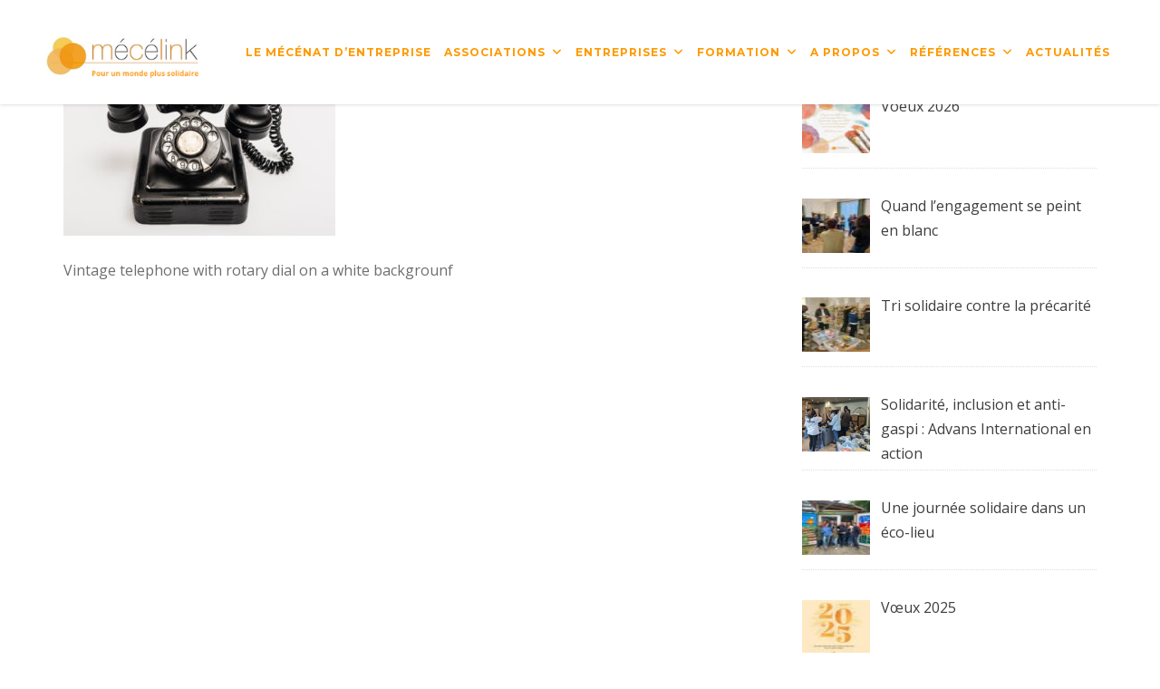

--- FILE ---
content_type: text/html; charset=UTF-8
request_url: https://mecelink.com/mecelink-agence-conseil/contact/vintage-telephone/
body_size: 16103
content:
<!DOCTYPE html>
<!--[if IE 9]>
<html class="ie ie9" lang="fr-FR">
<![endif]-->
<html itemscope="itemscope" itemtype="http://schema.org/WebPage" lang="fr-FR">
    <head>
        <meta charset="UTF-8">
        <meta name="viewport" content="width=device-width, initial-scale=1.0, maximum-scale=1.0, user-scalable=no" />
        <link rel="profile" href="http://gmpg.org/xfn/11">
        <link rel="pingback" href="https://mecelink.com/xmlrpc.php">
        
        
        <!--[if lt IE 9]>
        <script src="https://oss.maxcdn.com/libs/html5shiv/3.7.0/html5shiv.js"></script>
        <script src="https://oss.maxcdn.com/libs/respond.js/1.3.0/respond.min.js"></script>
        <![endif]-->
        
        <meta name='robots' content='index, follow, max-image-preview:large, max-snippet:-1, max-video-preview:-1' />
	<style>img:is([sizes="auto" i], [sizes^="auto," i]) { contain-intrinsic-size: 3000px 1500px }</style>
	<script id="cookieyes" type="text/javascript" src="https://cdn-cookieyes.com/client_data/5b16f6fba186c478cc7b860d/script.js"></script>
	<!-- This site is optimized with the Yoast SEO plugin v26.1.1 - https://yoast.com/wordpress/plugins/seo/ -->
	<title>Vintage telephone - Mécélink</title>
	<link rel="canonical" href="https://mecelink.com/mecelink-agence-conseil/contact/vintage-telephone/" />
	<meta property="og:locale" content="fr_FR" />
	<meta property="og:type" content="article" />
	<meta property="og:title" content="Vintage telephone - Mécélink" />
	<meta property="og:description" content="Vintage telephone with rotary dial on a white backgrounf" />
	<meta property="og:url" content="https://mecelink.com/mecelink-agence-conseil/contact/vintage-telephone/" />
	<meta property="og:site_name" content="Mécélink" />
	<meta property="article:publisher" content="https://www.linkedin.com/in/marie-caroline-blayn/" />
	<meta property="og:image" content="https://mecelink.com/mecelink-agence-conseil/contact/vintage-telephone" />
	<meta property="og:image:width" content="425" />
	<meta property="og:image:height" content="283" />
	<meta property="og:image:type" content="image/jpeg" />
	<meta name="twitter:card" content="summary_large_image" />
	<script type="application/ld+json" class="yoast-schema-graph">{"@context":"https://schema.org","@graph":[{"@type":"WebPage","@id":"https://mecelink.com/mecelink-agence-conseil/contact/vintage-telephone/","url":"https://mecelink.com/mecelink-agence-conseil/contact/vintage-telephone/","name":"Vintage telephone - Mécélink","isPartOf":{"@id":"https://mecelink.com/#website"},"primaryImageOfPage":{"@id":"https://mecelink.com/mecelink-agence-conseil/contact/vintage-telephone/#primaryimage"},"image":{"@id":"https://mecelink.com/mecelink-agence-conseil/contact/vintage-telephone/#primaryimage"},"thumbnailUrl":"https://mecelink.com/wp-content/uploads/2011/12/Fotolia_60857834_XS.jpg","datePublished":"2016-02-22T08:37:03+00:00","breadcrumb":{"@id":"https://mecelink.com/mecelink-agence-conseil/contact/vintage-telephone/#breadcrumb"},"inLanguage":"fr-FR","potentialAction":[{"@type":"ReadAction","target":["https://mecelink.com/mecelink-agence-conseil/contact/vintage-telephone/"]}]},{"@type":"ImageObject","inLanguage":"fr-FR","@id":"https://mecelink.com/mecelink-agence-conseil/contact/vintage-telephone/#primaryimage","url":"https://mecelink.com/wp-content/uploads/2011/12/Fotolia_60857834_XS.jpg","contentUrl":"https://mecelink.com/wp-content/uploads/2011/12/Fotolia_60857834_XS.jpg","width":425,"height":283},{"@type":"BreadcrumbList","@id":"https://mecelink.com/mecelink-agence-conseil/contact/vintage-telephone/#breadcrumb","itemListElement":[{"@type":"ListItem","position":1,"name":"Accueil","item":"https://mecelink.com/"},{"@type":"ListItem","position":2,"name":"A propos","item":"https://mecelink.com/mecelink-agence-conseil/"},{"@type":"ListItem","position":3,"name":"Contact","item":"https://mecelink.com/mecelink-agence-conseil/contact/"},{"@type":"ListItem","position":4,"name":"Vintage telephone"}]},{"@type":"WebSite","@id":"https://mecelink.com/#website","url":"https://mecelink.com/","name":"Mécélink","description":"Cabinet conseil en mécénat d&#039;entreprise","publisher":{"@id":"https://mecelink.com/#organization"},"potentialAction":[{"@type":"SearchAction","target":{"@type":"EntryPoint","urlTemplate":"https://mecelink.com/?s={search_term_string}"},"query-input":{"@type":"PropertyValueSpecification","valueRequired":true,"valueName":"search_term_string"}}],"inLanguage":"fr-FR"},{"@type":"Organization","@id":"https://mecelink.com/#organization","name":"Mécélink","url":"https://mecelink.com/","logo":{"@type":"ImageObject","inLanguage":"fr-FR","@id":"https://mecelink.com/#/schema/logo/image/","url":"https://mecelink.com/wp-content/uploads/2024/10/logo-Mecelink.jpg","contentUrl":"https://mecelink.com/wp-content/uploads/2024/10/logo-Mecelink.jpg","width":1248,"height":441,"caption":"Mécélink"},"image":{"@id":"https://mecelink.com/#/schema/logo/image/"},"sameAs":["https://www.linkedin.com/in/marie-caroline-blayn/"]}]}</script>
	<!-- / Yoast SEO plugin. -->


<link rel='dns-prefetch' href='//use.fontawesome.com' />
<link rel='dns-prefetch' href='//fonts.googleapis.com' />
<link rel="alternate" type="application/rss+xml" title="Mécélink &raquo; Flux" href="https://mecelink.com/feed/" />
		<script type="text/javascript">
			var ajaxurl = 'https://mecelink.com/wp-admin/admin-ajax.php';
		</script>
		<script type="text/javascript">
/* <![CDATA[ */
window._wpemojiSettings = {"baseUrl":"https:\/\/s.w.org\/images\/core\/emoji\/16.0.1\/72x72\/","ext":".png","svgUrl":"https:\/\/s.w.org\/images\/core\/emoji\/16.0.1\/svg\/","svgExt":".svg","source":{"concatemoji":"https:\/\/mecelink.com\/wp-includes\/js\/wp-emoji-release.min.js?ver=6.8.3"}};
/*! This file is auto-generated */
!function(s,n){var o,i,e;function c(e){try{var t={supportTests:e,timestamp:(new Date).valueOf()};sessionStorage.setItem(o,JSON.stringify(t))}catch(e){}}function p(e,t,n){e.clearRect(0,0,e.canvas.width,e.canvas.height),e.fillText(t,0,0);var t=new Uint32Array(e.getImageData(0,0,e.canvas.width,e.canvas.height).data),a=(e.clearRect(0,0,e.canvas.width,e.canvas.height),e.fillText(n,0,0),new Uint32Array(e.getImageData(0,0,e.canvas.width,e.canvas.height).data));return t.every(function(e,t){return e===a[t]})}function u(e,t){e.clearRect(0,0,e.canvas.width,e.canvas.height),e.fillText(t,0,0);for(var n=e.getImageData(16,16,1,1),a=0;a<n.data.length;a++)if(0!==n.data[a])return!1;return!0}function f(e,t,n,a){switch(t){case"flag":return n(e,"\ud83c\udff3\ufe0f\u200d\u26a7\ufe0f","\ud83c\udff3\ufe0f\u200b\u26a7\ufe0f")?!1:!n(e,"\ud83c\udde8\ud83c\uddf6","\ud83c\udde8\u200b\ud83c\uddf6")&&!n(e,"\ud83c\udff4\udb40\udc67\udb40\udc62\udb40\udc65\udb40\udc6e\udb40\udc67\udb40\udc7f","\ud83c\udff4\u200b\udb40\udc67\u200b\udb40\udc62\u200b\udb40\udc65\u200b\udb40\udc6e\u200b\udb40\udc67\u200b\udb40\udc7f");case"emoji":return!a(e,"\ud83e\udedf")}return!1}function g(e,t,n,a){var r="undefined"!=typeof WorkerGlobalScope&&self instanceof WorkerGlobalScope?new OffscreenCanvas(300,150):s.createElement("canvas"),o=r.getContext("2d",{willReadFrequently:!0}),i=(o.textBaseline="top",o.font="600 32px Arial",{});return e.forEach(function(e){i[e]=t(o,e,n,a)}),i}function t(e){var t=s.createElement("script");t.src=e,t.defer=!0,s.head.appendChild(t)}"undefined"!=typeof Promise&&(o="wpEmojiSettingsSupports",i=["flag","emoji"],n.supports={everything:!0,everythingExceptFlag:!0},e=new Promise(function(e){s.addEventListener("DOMContentLoaded",e,{once:!0})}),new Promise(function(t){var n=function(){try{var e=JSON.parse(sessionStorage.getItem(o));if("object"==typeof e&&"number"==typeof e.timestamp&&(new Date).valueOf()<e.timestamp+604800&&"object"==typeof e.supportTests)return e.supportTests}catch(e){}return null}();if(!n){if("undefined"!=typeof Worker&&"undefined"!=typeof OffscreenCanvas&&"undefined"!=typeof URL&&URL.createObjectURL&&"undefined"!=typeof Blob)try{var e="postMessage("+g.toString()+"("+[JSON.stringify(i),f.toString(),p.toString(),u.toString()].join(",")+"));",a=new Blob([e],{type:"text/javascript"}),r=new Worker(URL.createObjectURL(a),{name:"wpTestEmojiSupports"});return void(r.onmessage=function(e){c(n=e.data),r.terminate(),t(n)})}catch(e){}c(n=g(i,f,p,u))}t(n)}).then(function(e){for(var t in e)n.supports[t]=e[t],n.supports.everything=n.supports.everything&&n.supports[t],"flag"!==t&&(n.supports.everythingExceptFlag=n.supports.everythingExceptFlag&&n.supports[t]);n.supports.everythingExceptFlag=n.supports.everythingExceptFlag&&!n.supports.flag,n.DOMReady=!1,n.readyCallback=function(){n.DOMReady=!0}}).then(function(){return e}).then(function(){var e;n.supports.everything||(n.readyCallback(),(e=n.source||{}).concatemoji?t(e.concatemoji):e.wpemoji&&e.twemoji&&(t(e.twemoji),t(e.wpemoji)))}))}((window,document),window._wpemojiSettings);
/* ]]> */
</script>
<link rel='stylesheet' id='aqpb-view-css-css' href='https://mecelink.com/wp-content/plugins/aqua-page-builder/assets/stylesheets/aqpb-view.css?ver=1769577506' type='text/css' media='all' />
<style id='wp-emoji-styles-inline-css' type='text/css'>

	img.wp-smiley, img.emoji {
		display: inline !important;
		border: none !important;
		box-shadow: none !important;
		height: 1em !important;
		width: 1em !important;
		margin: 0 0.07em !important;
		vertical-align: -0.1em !important;
		background: none !important;
		padding: 0 !important;
	}
</style>
<link rel='stylesheet' id='wp-block-library-css' href='https://mecelink.com/wp-includes/css/dist/block-library/style.min.css?ver=6.8.3' type='text/css' media='all' />
<style id='classic-theme-styles-inline-css' type='text/css'>
/*! This file is auto-generated */
.wp-block-button__link{color:#fff;background-color:#32373c;border-radius:9999px;box-shadow:none;text-decoration:none;padding:calc(.667em + 2px) calc(1.333em + 2px);font-size:1.125em}.wp-block-file__button{background:#32373c;color:#fff;text-decoration:none}
</style>
<style id='font-awesome-svg-styles-default-inline-css' type='text/css'>
.svg-inline--fa {
  display: inline-block;
  height: 1em;
  overflow: visible;
  vertical-align: -.125em;
}
</style>
<link rel='stylesheet' id='font-awesome-svg-styles-css' href='https://mecelink.com/wp-content/uploads/font-awesome/v5.15.2/css/svg-with-js.css' type='text/css' media='all' />
<style id='font-awesome-svg-styles-inline-css' type='text/css'>
   .wp-block-font-awesome-icon svg::before,
   .wp-rich-text-font-awesome-icon svg::before {content: unset;}
</style>
<style id='global-styles-inline-css' type='text/css'>
:root{--wp--preset--aspect-ratio--square: 1;--wp--preset--aspect-ratio--4-3: 4/3;--wp--preset--aspect-ratio--3-4: 3/4;--wp--preset--aspect-ratio--3-2: 3/2;--wp--preset--aspect-ratio--2-3: 2/3;--wp--preset--aspect-ratio--16-9: 16/9;--wp--preset--aspect-ratio--9-16: 9/16;--wp--preset--color--black: #000000;--wp--preset--color--cyan-bluish-gray: #abb8c3;--wp--preset--color--white: #ffffff;--wp--preset--color--pale-pink: #f78da7;--wp--preset--color--vivid-red: #cf2e2e;--wp--preset--color--luminous-vivid-orange: #ff6900;--wp--preset--color--luminous-vivid-amber: #fcb900;--wp--preset--color--light-green-cyan: #7bdcb5;--wp--preset--color--vivid-green-cyan: #00d084;--wp--preset--color--pale-cyan-blue: #8ed1fc;--wp--preset--color--vivid-cyan-blue: #0693e3;--wp--preset--color--vivid-purple: #9b51e0;--wp--preset--gradient--vivid-cyan-blue-to-vivid-purple: linear-gradient(135deg,rgba(6,147,227,1) 0%,rgb(155,81,224) 100%);--wp--preset--gradient--light-green-cyan-to-vivid-green-cyan: linear-gradient(135deg,rgb(122,220,180) 0%,rgb(0,208,130) 100%);--wp--preset--gradient--luminous-vivid-amber-to-luminous-vivid-orange: linear-gradient(135deg,rgba(252,185,0,1) 0%,rgba(255,105,0,1) 100%);--wp--preset--gradient--luminous-vivid-orange-to-vivid-red: linear-gradient(135deg,rgba(255,105,0,1) 0%,rgb(207,46,46) 100%);--wp--preset--gradient--very-light-gray-to-cyan-bluish-gray: linear-gradient(135deg,rgb(238,238,238) 0%,rgb(169,184,195) 100%);--wp--preset--gradient--cool-to-warm-spectrum: linear-gradient(135deg,rgb(74,234,220) 0%,rgb(151,120,209) 20%,rgb(207,42,186) 40%,rgb(238,44,130) 60%,rgb(251,105,98) 80%,rgb(254,248,76) 100%);--wp--preset--gradient--blush-light-purple: linear-gradient(135deg,rgb(255,206,236) 0%,rgb(152,150,240) 100%);--wp--preset--gradient--blush-bordeaux: linear-gradient(135deg,rgb(254,205,165) 0%,rgb(254,45,45) 50%,rgb(107,0,62) 100%);--wp--preset--gradient--luminous-dusk: linear-gradient(135deg,rgb(255,203,112) 0%,rgb(199,81,192) 50%,rgb(65,88,208) 100%);--wp--preset--gradient--pale-ocean: linear-gradient(135deg,rgb(255,245,203) 0%,rgb(182,227,212) 50%,rgb(51,167,181) 100%);--wp--preset--gradient--electric-grass: linear-gradient(135deg,rgb(202,248,128) 0%,rgb(113,206,126) 100%);--wp--preset--gradient--midnight: linear-gradient(135deg,rgb(2,3,129) 0%,rgb(40,116,252) 100%);--wp--preset--font-size--small: 13px;--wp--preset--font-size--medium: 20px;--wp--preset--font-size--large: 36px;--wp--preset--font-size--x-large: 42px;--wp--preset--spacing--20: 0.44rem;--wp--preset--spacing--30: 0.67rem;--wp--preset--spacing--40: 1rem;--wp--preset--spacing--50: 1.5rem;--wp--preset--spacing--60: 2.25rem;--wp--preset--spacing--70: 3.38rem;--wp--preset--spacing--80: 5.06rem;--wp--preset--shadow--natural: 6px 6px 9px rgba(0, 0, 0, 0.2);--wp--preset--shadow--deep: 12px 12px 50px rgba(0, 0, 0, 0.4);--wp--preset--shadow--sharp: 6px 6px 0px rgba(0, 0, 0, 0.2);--wp--preset--shadow--outlined: 6px 6px 0px -3px rgba(255, 255, 255, 1), 6px 6px rgba(0, 0, 0, 1);--wp--preset--shadow--crisp: 6px 6px 0px rgba(0, 0, 0, 1);}:where(.is-layout-flex){gap: 0.5em;}:where(.is-layout-grid){gap: 0.5em;}body .is-layout-flex{display: flex;}.is-layout-flex{flex-wrap: wrap;align-items: center;}.is-layout-flex > :is(*, div){margin: 0;}body .is-layout-grid{display: grid;}.is-layout-grid > :is(*, div){margin: 0;}:where(.wp-block-columns.is-layout-flex){gap: 2em;}:where(.wp-block-columns.is-layout-grid){gap: 2em;}:where(.wp-block-post-template.is-layout-flex){gap: 1.25em;}:where(.wp-block-post-template.is-layout-grid){gap: 1.25em;}.has-black-color{color: var(--wp--preset--color--black) !important;}.has-cyan-bluish-gray-color{color: var(--wp--preset--color--cyan-bluish-gray) !important;}.has-white-color{color: var(--wp--preset--color--white) !important;}.has-pale-pink-color{color: var(--wp--preset--color--pale-pink) !important;}.has-vivid-red-color{color: var(--wp--preset--color--vivid-red) !important;}.has-luminous-vivid-orange-color{color: var(--wp--preset--color--luminous-vivid-orange) !important;}.has-luminous-vivid-amber-color{color: var(--wp--preset--color--luminous-vivid-amber) !important;}.has-light-green-cyan-color{color: var(--wp--preset--color--light-green-cyan) !important;}.has-vivid-green-cyan-color{color: var(--wp--preset--color--vivid-green-cyan) !important;}.has-pale-cyan-blue-color{color: var(--wp--preset--color--pale-cyan-blue) !important;}.has-vivid-cyan-blue-color{color: var(--wp--preset--color--vivid-cyan-blue) !important;}.has-vivid-purple-color{color: var(--wp--preset--color--vivid-purple) !important;}.has-black-background-color{background-color: var(--wp--preset--color--black) !important;}.has-cyan-bluish-gray-background-color{background-color: var(--wp--preset--color--cyan-bluish-gray) !important;}.has-white-background-color{background-color: var(--wp--preset--color--white) !important;}.has-pale-pink-background-color{background-color: var(--wp--preset--color--pale-pink) !important;}.has-vivid-red-background-color{background-color: var(--wp--preset--color--vivid-red) !important;}.has-luminous-vivid-orange-background-color{background-color: var(--wp--preset--color--luminous-vivid-orange) !important;}.has-luminous-vivid-amber-background-color{background-color: var(--wp--preset--color--luminous-vivid-amber) !important;}.has-light-green-cyan-background-color{background-color: var(--wp--preset--color--light-green-cyan) !important;}.has-vivid-green-cyan-background-color{background-color: var(--wp--preset--color--vivid-green-cyan) !important;}.has-pale-cyan-blue-background-color{background-color: var(--wp--preset--color--pale-cyan-blue) !important;}.has-vivid-cyan-blue-background-color{background-color: var(--wp--preset--color--vivid-cyan-blue) !important;}.has-vivid-purple-background-color{background-color: var(--wp--preset--color--vivid-purple) !important;}.has-black-border-color{border-color: var(--wp--preset--color--black) !important;}.has-cyan-bluish-gray-border-color{border-color: var(--wp--preset--color--cyan-bluish-gray) !important;}.has-white-border-color{border-color: var(--wp--preset--color--white) !important;}.has-pale-pink-border-color{border-color: var(--wp--preset--color--pale-pink) !important;}.has-vivid-red-border-color{border-color: var(--wp--preset--color--vivid-red) !important;}.has-luminous-vivid-orange-border-color{border-color: var(--wp--preset--color--luminous-vivid-orange) !important;}.has-luminous-vivid-amber-border-color{border-color: var(--wp--preset--color--luminous-vivid-amber) !important;}.has-light-green-cyan-border-color{border-color: var(--wp--preset--color--light-green-cyan) !important;}.has-vivid-green-cyan-border-color{border-color: var(--wp--preset--color--vivid-green-cyan) !important;}.has-pale-cyan-blue-border-color{border-color: var(--wp--preset--color--pale-cyan-blue) !important;}.has-vivid-cyan-blue-border-color{border-color: var(--wp--preset--color--vivid-cyan-blue) !important;}.has-vivid-purple-border-color{border-color: var(--wp--preset--color--vivid-purple) !important;}.has-vivid-cyan-blue-to-vivid-purple-gradient-background{background: var(--wp--preset--gradient--vivid-cyan-blue-to-vivid-purple) !important;}.has-light-green-cyan-to-vivid-green-cyan-gradient-background{background: var(--wp--preset--gradient--light-green-cyan-to-vivid-green-cyan) !important;}.has-luminous-vivid-amber-to-luminous-vivid-orange-gradient-background{background: var(--wp--preset--gradient--luminous-vivid-amber-to-luminous-vivid-orange) !important;}.has-luminous-vivid-orange-to-vivid-red-gradient-background{background: var(--wp--preset--gradient--luminous-vivid-orange-to-vivid-red) !important;}.has-very-light-gray-to-cyan-bluish-gray-gradient-background{background: var(--wp--preset--gradient--very-light-gray-to-cyan-bluish-gray) !important;}.has-cool-to-warm-spectrum-gradient-background{background: var(--wp--preset--gradient--cool-to-warm-spectrum) !important;}.has-blush-light-purple-gradient-background{background: var(--wp--preset--gradient--blush-light-purple) !important;}.has-blush-bordeaux-gradient-background{background: var(--wp--preset--gradient--blush-bordeaux) !important;}.has-luminous-dusk-gradient-background{background: var(--wp--preset--gradient--luminous-dusk) !important;}.has-pale-ocean-gradient-background{background: var(--wp--preset--gradient--pale-ocean) !important;}.has-electric-grass-gradient-background{background: var(--wp--preset--gradient--electric-grass) !important;}.has-midnight-gradient-background{background: var(--wp--preset--gradient--midnight) !important;}.has-small-font-size{font-size: var(--wp--preset--font-size--small) !important;}.has-medium-font-size{font-size: var(--wp--preset--font-size--medium) !important;}.has-large-font-size{font-size: var(--wp--preset--font-size--large) !important;}.has-x-large-font-size{font-size: var(--wp--preset--font-size--x-large) !important;}
:where(.wp-block-post-template.is-layout-flex){gap: 1.25em;}:where(.wp-block-post-template.is-layout-grid){gap: 1.25em;}
:where(.wp-block-columns.is-layout-flex){gap: 2em;}:where(.wp-block-columns.is-layout-grid){gap: 2em;}
:root :where(.wp-block-pullquote){font-size: 1.5em;line-height: 1.6;}
</style>
<link rel='stylesheet' id='wp-blog-designer-fontawesome-stylesheets-css' href='https://mecelink.com/wp-content/plugins/blog-designer//admin/css/fontawesome-all.min.css?ver=1.0' type='text/css' media='all' />
<link rel='stylesheet' id='wp-blog-designer-css-stylesheets-css' href='https://mecelink.com/wp-content/plugins/blog-designer/public/css/designer_css.css?ver=1.0' type='text/css' media='all' />
<link rel='stylesheet' id='contact-form-7-css' href='https://mecelink.com/wp-content/plugins/contact-form-7/includes/css/styles.css?ver=6.1.2' type='text/css' media='all' />
<link rel='stylesheet' id='font-awesome-css' href='https://mecelink.com/wp-content/plugins/contact-information-widget//fonts/font-awesome.css?ver=6.8.3' type='text/css' media='all' />
<link rel='stylesheet' id='style-css' href='https://mecelink.com/wp-content/plugins/contact-information-widget//style.css?ver=6.8.3' type='text/css' media='all' />
<link rel='stylesheet' id='ctf_styles-css' href='https://mecelink.com/wp-content/plugins/custom-twitter-feeds/css/ctf-styles.min.css?ver=2.3.1' type='text/css' media='all' />
<link rel='stylesheet' id='register_sldw_linkedin_widget_styles-css' href='https://mecelink.com/wp-content/plugins/simple-linkedin-feeds/assets/sldw_main.css?ver=6.8.3' type='text/css' media='all' />
<link rel='stylesheet' id='wpsw_social-icons-css' href='https://mecelink.com/wp-content/plugins/wp-social-widget/assets/css/social-icons.css?ver=2.3.1' type='text/css' media='all' />
<link rel='stylesheet' id='wpsw_social-css-css' href='https://mecelink.com/wp-content/plugins/wp-social-widget/assets/css/social-style.css?ver=2.3.1' type='text/css' media='all' />
<link rel='stylesheet' id='ptf-bootstrap-css-css' href='https://mecelink.com/wp-content/themes/artcore/assets/css/bootstrap.min.css?ver=1.3' type='text/css' media='all' />
<link rel='stylesheet' id='ptf-simple-line-icons-css' href='https://mecelink.com/wp-content/themes/artcore/assets/css/simple-line-icons.css?ver=1.3' type='text/css' media='all' />
<link rel='stylesheet' id='ptf-font-awesome-css' href='https://mecelink.com/wp-content/themes/artcore/assets/css/font-awesome.min.css?ver=1.3' type='text/css' media='all' />
<link rel='stylesheet' id='ptf-artcore-css' href='https://mecelink.com/wp-content/themes/artcore/assets/css/artcore.min.css?ver=1.3' type='text/css' media='all' />
<link rel='stylesheet' id='ptf-main-styles-css' href='https://mecelink.com/wp-content/themes/artcore_child/style.css?ver=6.8.3' type='text/css' media='all' />
<link rel='stylesheet' id='font-awesome-official-css' href='https://use.fontawesome.com/releases/v5.15.2/css/all.css' type='text/css' media='all' integrity="sha384-vSIIfh2YWi9wW0r9iZe7RJPrKwp6bG+s9QZMoITbCckVJqGCCRhc+ccxNcdpHuYu" crossorigin="anonymous" />
<link rel='stylesheet' id='recent-posts-widget-with-thumbnails-public-style-css' href='https://mecelink.com/wp-content/plugins/recent-posts-widget-with-thumbnails/public.css?ver=7.1.1' type='text/css' media='all' />
<link rel='stylesheet' id='kirki_google_fonts-css' href='//fonts.googleapis.com/css?family=Open+Sans:regular,italic,700,%7CMontserrat:regular,700,400,700&#038;subset=latin' type='text/css' media='all' />
<link rel='stylesheet' id='kirki-styles-css' href='https://mecelink.com/wp-content/themes/artcore/framework/includes/kirki/assets/css/kirki-styles.css' type='text/css' media='all' />
<style id='kirki-styles-inline-css' type='text/css'>
body{font-family:Open Sans;font-subset:latin;font-weight:400;font-size:16px;}h1,h2,h3,h4,h5,h6{font-family:Montserrat;font-weight:700;}
</style>
<link rel='stylesheet' id='font-awesome-official-v4shim-css' href='https://use.fontawesome.com/releases/v5.15.2/css/v4-shims.css' type='text/css' media='all' integrity="sha384-1CjXmylX8++C7CVZORGA9EwcbYDfZV2D4Kl1pTm3hp2I/usHDafIrgBJNuRTDQ4f" crossorigin="anonymous" />
<style id='font-awesome-official-v4shim-inline-css' type='text/css'>
@font-face {
font-family: "FontAwesome";
font-display: block;
src: url("https://use.fontawesome.com/releases/v5.15.2/webfonts/fa-brands-400.eot"),
		url("https://use.fontawesome.com/releases/v5.15.2/webfonts/fa-brands-400.eot?#iefix") format("embedded-opentype"),
		url("https://use.fontawesome.com/releases/v5.15.2/webfonts/fa-brands-400.woff2") format("woff2"),
		url("https://use.fontawesome.com/releases/v5.15.2/webfonts/fa-brands-400.woff") format("woff"),
		url("https://use.fontawesome.com/releases/v5.15.2/webfonts/fa-brands-400.ttf") format("truetype"),
		url("https://use.fontawesome.com/releases/v5.15.2/webfonts/fa-brands-400.svg#fontawesome") format("svg");
}

@font-face {
font-family: "FontAwesome";
font-display: block;
src: url("https://use.fontawesome.com/releases/v5.15.2/webfonts/fa-solid-900.eot"),
		url("https://use.fontawesome.com/releases/v5.15.2/webfonts/fa-solid-900.eot?#iefix") format("embedded-opentype"),
		url("https://use.fontawesome.com/releases/v5.15.2/webfonts/fa-solid-900.woff2") format("woff2"),
		url("https://use.fontawesome.com/releases/v5.15.2/webfonts/fa-solid-900.woff") format("woff"),
		url("https://use.fontawesome.com/releases/v5.15.2/webfonts/fa-solid-900.ttf") format("truetype"),
		url("https://use.fontawesome.com/releases/v5.15.2/webfonts/fa-solid-900.svg#fontawesome") format("svg");
}

@font-face {
font-family: "FontAwesome";
font-display: block;
src: url("https://use.fontawesome.com/releases/v5.15.2/webfonts/fa-regular-400.eot"),
		url("https://use.fontawesome.com/releases/v5.15.2/webfonts/fa-regular-400.eot?#iefix") format("embedded-opentype"),
		url("https://use.fontawesome.com/releases/v5.15.2/webfonts/fa-regular-400.woff2") format("woff2"),
		url("https://use.fontawesome.com/releases/v5.15.2/webfonts/fa-regular-400.woff") format("woff"),
		url("https://use.fontawesome.com/releases/v5.15.2/webfonts/fa-regular-400.ttf") format("truetype"),
		url("https://use.fontawesome.com/releases/v5.15.2/webfonts/fa-regular-400.svg#fontawesome") format("svg");
unicode-range: U+F004-F005,U+F007,U+F017,U+F022,U+F024,U+F02E,U+F03E,U+F044,U+F057-F059,U+F06E,U+F070,U+F075,U+F07B-F07C,U+F080,U+F086,U+F089,U+F094,U+F09D,U+F0A0,U+F0A4-F0A7,U+F0C5,U+F0C7-F0C8,U+F0E0,U+F0EB,U+F0F3,U+F0F8,U+F0FE,U+F111,U+F118-F11A,U+F11C,U+F133,U+F144,U+F146,U+F14A,U+F14D-F14E,U+F150-F152,U+F15B-F15C,U+F164-F165,U+F185-F186,U+F191-F192,U+F1AD,U+F1C1-F1C9,U+F1CD,U+F1D8,U+F1E3,U+F1EA,U+F1F6,U+F1F9,U+F20A,U+F247-F249,U+F24D,U+F254-F25B,U+F25D,U+F267,U+F271-F274,U+F279,U+F28B,U+F28D,U+F2B5-F2B6,U+F2B9,U+F2BB,U+F2BD,U+F2C1-F2C2,U+F2D0,U+F2D2,U+F2DC,U+F2ED,U+F328,U+F358-F35B,U+F3A5,U+F3D1,U+F410,U+F4AD;
}
</style>
<script type="text/javascript" src="https://mecelink.com/wp-includes/js/jquery/jquery.min.js?ver=3.7.1" id="jquery-core-js"></script>
<script type="text/javascript" src="https://mecelink.com/wp-includes/js/jquery/jquery-migrate.min.js?ver=3.4.1" id="jquery-migrate-js"></script>
<script type="text/javascript" src="https://mecelink.com/wp-includes/js/imagesloaded.min.js?ver=5.0.0" id="imagesloaded-js"></script>
<script type="text/javascript" src="https://mecelink.com/wp-includes/js/masonry.min.js?ver=4.2.2" id="masonry-js"></script>
<script type="text/javascript" src="https://mecelink.com/wp-content/plugins/blog-designer/public/js/ticker.min.js?ver=1.0" id="ticker-js"></script>
<script type="text/javascript" src="https://mecelink.com/wp-content/plugins/blog-designer/public/js/designer.js?ver=1.0" id="wp-blog-designer-script-js"></script>
<link rel="https://api.w.org/" href="https://mecelink.com/wp-json/" /><link rel="alternate" title="JSON" type="application/json" href="https://mecelink.com/wp-json/wp/v2/media/3192" /><link rel="EditURI" type="application/rsd+xml" title="RSD" href="https://mecelink.com/xmlrpc.php?rsd" />
<meta name="generator" content="WordPress 6.8.3" />
<link rel='shortlink' href='https://mecelink.com/?p=3192' />
<link rel="alternate" title="oEmbed (JSON)" type="application/json+oembed" href="https://mecelink.com/wp-json/oembed/1.0/embed?url=https%3A%2F%2Fmecelink.com%2Fmecelink-agence-conseil%2Fcontact%2Fvintage-telephone%2F" />
<link rel="alternate" title="oEmbed (XML)" type="text/xml+oembed" href="https://mecelink.com/wp-json/oembed/1.0/embed?url=https%3A%2F%2Fmecelink.com%2Fmecelink-agence-conseil%2Fcontact%2Fvintage-telephone%2F&#038;format=xml" />
<style type="text/css">
        .post table td a,
        .page table td a,
         a,
         .widget_calendar #wp-calendar td a,
         .blog-classic .blog-post .post-header .post-title a:hover,
         .blog-isotope .blog-post .blog-title:hover .blog-title-inner,
         .team-item .team-thumb .hover a:hover,
         #sidebar .widget a:hover,
         #projects-filter a:hover,
         .service-icon,
         nav.main-navigation ul a:hover, 
         nav.main-navigation ul .current-menu-item > a,
         nav.main-navigation ul .current-menu-ancestor > a {
             color:#ff9e1b;
         }
        .sticky .post-title a {
            color:#ff9e1b!important;
        }
     
         .read-more:hover {
            color:#e6772e; 
         }
         footer .footer-widgets .widget_mc4wp_form_widget form input[type="submit"],
         .sidebar .widget input[type="submit"],
         .sidebar .widget button,
         .blog-classic .blog-post .post-date,
         .progress-bar,
         .btn.btn-accent,
         .team-item .team-thumb .hover {
             background-color:#ff9e1b;
         }
        .sidebar .widget input[type="submit"],
        .sidebar .widget button {
            border-color:#ff9e1b;
        }
     
         ::selection {
            background:#ff9e1b;
        }
     
         ::-moz-selection {
            background:#ff9e1b;
        }
     </style><style>
        .ti-profile-img, .ti-stars, .ti-read-more-active{
            display: none !important;
        }
        .ti-date{
            color: #FF9E1B !important;
            font-weight: 500 !important;
        }
    </style><meta name="generator" content="Powered by Slider Revolution 6.6.16 - responsive, Mobile-Friendly Slider Plugin for WordPress with comfortable drag and drop interface." />
<meta name="twitter:widgets:theme" content="dark"><meta name="twitter:widgets:link-color" content="#e98326"><meta name="twitter:widgets:border-color" content="#000000"><meta name="twitter:partner" content="tfwp"><link rel="icon" href="https://mecelink.com/wp-content/uploads/2021/03/cropped-mecelink-favicon-32x32.png" sizes="32x32" />
<link rel="icon" href="https://mecelink.com/wp-content/uploads/2021/03/cropped-mecelink-favicon-192x192.png" sizes="192x192" />
<link rel="apple-touch-icon" href="https://mecelink.com/wp-content/uploads/2021/03/cropped-mecelink-favicon-180x180.png" />
<meta name="msapplication-TileImage" content="https://mecelink.com/wp-content/uploads/2021/03/cropped-mecelink-favicon-270x270.png" />
<script>function setREVStartSize(e){
			//window.requestAnimationFrame(function() {
				window.RSIW = window.RSIW===undefined ? window.innerWidth : window.RSIW;
				window.RSIH = window.RSIH===undefined ? window.innerHeight : window.RSIH;
				try {
					var pw = document.getElementById(e.c).parentNode.offsetWidth,
						newh;
					pw = pw===0 || isNaN(pw) || (e.l=="fullwidth" || e.layout=="fullwidth") ? window.RSIW : pw;
					e.tabw = e.tabw===undefined ? 0 : parseInt(e.tabw);
					e.thumbw = e.thumbw===undefined ? 0 : parseInt(e.thumbw);
					e.tabh = e.tabh===undefined ? 0 : parseInt(e.tabh);
					e.thumbh = e.thumbh===undefined ? 0 : parseInt(e.thumbh);
					e.tabhide = e.tabhide===undefined ? 0 : parseInt(e.tabhide);
					e.thumbhide = e.thumbhide===undefined ? 0 : parseInt(e.thumbhide);
					e.mh = e.mh===undefined || e.mh=="" || e.mh==="auto" ? 0 : parseInt(e.mh,0);
					if(e.layout==="fullscreen" || e.l==="fullscreen")
						newh = Math.max(e.mh,window.RSIH);
					else{
						e.gw = Array.isArray(e.gw) ? e.gw : [e.gw];
						for (var i in e.rl) if (e.gw[i]===undefined || e.gw[i]===0) e.gw[i] = e.gw[i-1];
						e.gh = e.el===undefined || e.el==="" || (Array.isArray(e.el) && e.el.length==0)? e.gh : e.el;
						e.gh = Array.isArray(e.gh) ? e.gh : [e.gh];
						for (var i in e.rl) if (e.gh[i]===undefined || e.gh[i]===0) e.gh[i] = e.gh[i-1];
											
						var nl = new Array(e.rl.length),
							ix = 0,
							sl;
						e.tabw = e.tabhide>=pw ? 0 : e.tabw;
						e.thumbw = e.thumbhide>=pw ? 0 : e.thumbw;
						e.tabh = e.tabhide>=pw ? 0 : e.tabh;
						e.thumbh = e.thumbhide>=pw ? 0 : e.thumbh;
						for (var i in e.rl) nl[i] = e.rl[i]<window.RSIW ? 0 : e.rl[i];
						sl = nl[0];
						for (var i in nl) if (sl>nl[i] && nl[i]>0) { sl = nl[i]; ix=i;}
						var m = pw>(e.gw[ix]+e.tabw+e.thumbw) ? 1 : (pw-(e.tabw+e.thumbw)) / (e.gw[ix]);
						newh =  (e.gh[ix] * m) + (e.tabh + e.thumbh);
					}
					var el = document.getElementById(e.c);
					if (el!==null && el) el.style.height = newh+"px";
					el = document.getElementById(e.c+"_wrapper");
					if (el!==null && el) {
						el.style.height = newh+"px";
						el.style.display = "block";
					}
				} catch(e){
					console.log("Failure at Presize of Slider:" + e)
				}
			//});
		  };</script>

<meta name="twitter:card" content="summary"><meta name="twitter:title" content="Vintage telephone"><meta name="twitter:site" content="@marquesolidaire">
		<style type="text/css" id="wp-custom-css">
			/*
Vous pouvez ajouter du CSS personnalisé ici.

Cliquez sur l’icône d’aide ci-dessus pour en savoir plus.
*/


.blog_footer .footer_meta, .blog-classic .row {
	display: none;
}

#contact-team .team-content p {
	height: 50px;
}


.team-contact-data {
	margin-top: -15px;
}

.tp-bullet {
	display: none;
}
.top-header {
display: none;
}

.twitter-timeline {
height: 350px !important;
}

footer .footer-copyright {
padding: 12px 0 !important;
background : #585858;
color: white;
}


.footer-widgets, .footer-widgets .rpwwt-post-title, .ciw_contactinformation, .ciw_contactinformation a, .ciw_contactinformation i {
color: #fff !important;
}

.ciw_contactinformation a:hover {
color: #FF9E1B !important;
}

footer .footer-widgets {
padding-top: 30px;
	margin-bottom: 30px;
}

.footer-widgets .widget-title {
color: #FF9E1B !important;
}

h4 {
	color: #FF9E1B !important;
	font-size: 26px;
}

#aq-template-wrapper-3841 .client-quote {
	height: 500px;
}

/*
 #aq-template-wrapper-3299 .client-quote
*/

.single-image {
	text-align: center;
}

footer .footer-widgets .widget ul li {
display: inline-block !important;
padding-right: 15px !important;
}

footer .footer-widgets .widget ul li:before {
display: none !important;
}
.social-icon {
border-radius: 50% !important;
}

#wp-social-widget-2 h4 {
margin-top: 180px !important;
}

footer .footer-widgets .widget {
margin-bottom: 0px !important;
}

.textwidget .logo-holder {
margin-top: 65px;
}

body .social-icon:hover:after, body .social-icon:focus:after {
opacity: 0;
}

body .social-icon:after {
-webkit-box-shadow: none !important;
-moz-box-shadow: none !important;
-ms-box-shadow: none !important;
-o-box-shadow: none !important;
box-shadow: none !important;
}

.team-item .team-thumb:hover .hover, .team-item .team-thumb:hover .overlay {
display: none;
}

.rpwwt-post-title:hover {
color: #FF9E1B !important;
}

.entreprise-ul li {
list-style-image: url('https://mecelink.com/wp-content/uploads/2021/03/icone-fleche-orange.png');
}
nav.main-navigation .sub-menu {
	background: #3e3e3e !important;
	box-shadow: 2px 1px 1px rgba(62, 62, 62, 0.5);
}

nav.main-navigation .sub-menu a {
	color: #fff !important;
}

nav.main-navigation .sub-menu a:hover {
	color: #FF9E1B !important;
}

.contactez-nous {
margin: auto;
background-color: #d77b0d;
width: max-content;
padding: 7px 15px;
border-radius: 5px;
text-align: center;
font-weight: bold;
margin-top: 15px;
}


.contactez-nous a {
	color: #fff;
}
.contactez-nous a:hover {
	color: #3e3e3e;
}

.ciw_phone, .ciw_address {
	margin-bottom: 10px !important;
}
.ciw_email {
	margin-top: 20px !important;
}

footer {
	font-size: 14px;
}

.ciw_contactinformation {
	font-size: 15px;
}

header {
	position: fixed !important;
  margin-top: 0px !important;
  width: 100%;
  z-index: 999900;
}

#main-header {
	box-shadow: 0px 0px 4px rgba(0, 0, 0, 0.2);
	height: 115px;
}
nav {
	margin-top: 5px;
}
.slider {
	margin-top: 115px;
}

section.section-header, .latest-news, .page-title {
	margin-top: 100px;
}
/*
#aq-template-wrapper-5198, #aq-template-wrapper-3299, #aq-template-wrapper-5134 {
	margin-top: 0px !important;
}*/
/* , #aq-template-wrapper-5207 */
.current-menu-ancestor a {
	color: #e6772e !important;
}

nav.main-navigation .sub-menu .current-menu-item a {
	color: #FF9E1B !important;
}

ul.chiffres-puce {
	list-style: none;
}
ul.chiffres-puce li::before {
	content: "\2022"; 
	color: #6e6e6e !important;

  font-weight: bold; 
  display: inline-block; 
  width: 1em; 
  margin-left: -1em;
}
ul.mecelink-puce li {
	margin-bottom: 15px;
list-style-image: url('https://mecelink.com/wp-content/uploads/2021/03/mecelink-puce.png');
	font-weight: normal !important;
}

ul.white-puce li {
	color: #fff;
	font-weight: normal !important;
}

ul.grey-puce li {
	color: #6e6e6e;
	font-weight: normal !important;
}

.wpb_wrapper ul.mecelink-puce li p.p1 {
	font-weight: normal !important;
}

nav.main-navigation ul a {
	font-size: 12px;
}
nav.main-navigation ul.sub-menu a {
	font-size: 13px;
}
nav.main-navigation ul li {
	padding: 29px 0px;
}
.site-header .inner-header {
	padding: 0 50px;
}

.blog_header h2 {
	text-transform: none !important;
}
.blog_header h2 a {
	font-family: 'Montserrat', sans-serif !important;
}

.post-media .author, .bd-pinterest-share {
	display: none;
}

.nav-links a {
	color: #6e6e6e;
}

.nav-links a:hover {
	color: #FF9E1B;
}

.client-quote {
	background: #E6E6E6;
	border-radius: 1%;
	color: #3e3e3e;
}

.client-quote .description, .client-quote p strong {
	color: #3e3e3e !important;
	font-family: 'Open Sans' !important;
}

.client-quote p {
	color: #FF9E1B;
	font-family: 'Open Sans';
}

.client-quote p.description:before {
	color: #FF9E1B;
}
/*
.clearfix.standard {
	padding-top: 30px !important;
	padding-bottom: 30px !important;
}

#associations-heading, #entreprises-heading, #formations-heading {
	padding-bottom: 0px !important;
}

#testimonial-associations, #testimonial-entreprises, #testimonial-formations {
	padding-top: 0px !important;
}

#testimonial-section {
	padding-top: 0px !important;
}
*/
#service-box-home {
	padding-bottom: 60px !important;
	background-color: #FF9E1B !important;
	color: #fff;
}

#service-box-home .service-icon, #service-box-home .service-title {
	color: #fff !important;
}

nav.main-navigation ul a {
    padding: 10px 5px;
}


/*
.service-title {
	color: #3e3e3e;
}*/

.spacer {
	display: none;
}

.page-id-1620 section, .page-id-5245 section {
	padding-top: 30px !important;
}
/*
section {
padding-top: 30px !important;
}*/

section.section-header {
padding-top: 60px !important;
	padding-bottom: 0px !important;
}

.service-post p {
	margin-bottom: 30px !important;
}

.service-post a, a.meet-us {
	background: #3e3e3e;
	color: #fff;
	padding: 10px 20px;
	border-radius: 5%;
	
}

.service-post a:hover, a.meet-us:hover {
	background: #6e6e6e;
	
}

.service-post a, a.meet-us {
	background: #3e3e3e;
	color: #fff;
	padding: 10px 20px;
	border-radius: 5%;
	
}

.service-post a:hover, a.meet-us:hover {
	background: #6e6e6e;
	
}

.testimonials .testimonial-item p {
	color: #3e3e3e !important;
	font-family: 'Open Sans' !important;
}

.testimonials .testimonial-item .testimonial-author {
	color: #FF9E1B !important;
	font-family: 'Open Sans' !important;
}

.testimonials .testimonial-item .testimonial-author strong {
	color: #3e3e3e !important;
	font-family: 'Open Sans' !important;
}

.testimonials .testimonial-item p:before {
	color: #FF9E1B;
}

#service-box-entreprises h5.service-title {
	height: 45px;
}

#service-box-associations .services-wrapper p {
	height: 110px !important;
}

#service-box-entreprises .services-wrapper p {
	height: 130px !important;
}

.testimonials .testimonial-item p:before {
margin-bottom: 10px;
display: block;
font-family: 'FontAwesome';
content: "\f10d";
}

.flexslider.carousel.testimonials
{
	background: #E6E6E6 !important;
border-radius: 1%;
	padding: 40px 0;

}

#associations-heading h3, #entreprises-heading h3, #formations-heading h3,
#a-propos-heading h3
{
	font-size: 26px !important;
		text-transform: none;
	color: #FF9E1B !important;
}

.blog_wrap {
	height: 900px !important;
}

div.tp-caption.rev-btn:hover {
	color: #fff ;!important
	background: #6e6e6e;
}

	.testimonials .testimonial-item p {
		font-size: 16px;		
		font-style: italic;
	}

.responsive {
	margin-bottom: 30px;
  width: 100%;
  height: auto;
}
@media only screen and (max-width: 966px) {
	
	.responsive2 {
	margin-bottom: 30px;
  width: 100%;
  height: auto;
}

h3 {
	font-size: 26px !important;
}

.service-icon.engagement {
	margin-top: 0% !important;
}

.entreprise-ul {
	margin-left: -10% !important;
}
	
#section-contact, #partenaire-jse, #section-get-testimonials {
	text-align: center;
}
}

@media only screen and (min-width: 967px) {
.formation-height {
	height: 260px;
}
	
	.img-accompagnement {
		margin-top: 50px;
	}
	
	#aq-block-5296-11.aq-first, #aq-block-5296-16.aq-first {
	margin-left: 12%;
}
}

@media only screen and (max-width: 966px) {
.testimonials .testimonial-item   
{
padding: 0 10px;		
}

	#testimonial-associations, #testimonial-entreprises, #testimonial-formations {
	background-color: #e6e6e6 !important;
}

}

@media only screen and (min-width: 992px) and (max-width: 1236px) {
	.logo {
		display: none;
	}
}

@media only screen and (max-width: 1019px) {
nav.main-navigation ul a {
    padding: 10px 3px !important;
}
	.css-1dbjc4n{
		height: 200px;
	}		</style>
			<!-- Fonts Plugin CSS - https://fontsplugin.com/ -->
	<style>
			</style>
	<!-- Fonts Plugin CSS -->
	    </head>
    <body class="attachment wp-singular attachment-template-default attachmentid-3192 attachment-jpeg wp-theme-artcore wp-child-theme-artcore_child">
        <div class="sidebar-menu-container" id="sidebar-menu-container">
            <div class="sidebar-menu-push">
                <div class="sidebar-menu-overlay"></div>
                <div class="sidebar-menu-inner">
                    <header class="site-header">
                            <div class="top-header">
                                <div class="inner-header clearfix">
                                    <div class="left-header"></div>
                                    <div class="right-header">
                                        <div class="social">
                                            
                                                                                            <a href="https://www.facebook.com/Mecelink"><i class="fa fa-facebook"></i></a>
                                                                                            
                                                                                            <a href="https://twitter.com/marquesolidaire"><i class="fa fa-twitter"></i></a>
                                                                                        
                                                                                            <a href="https://www.google.fr/url?sa=t&#038;rct=j&#038;q=&#038;esrc=s&#038;source=web&#038;cd=1&#038;cad=rja&#038;uact=8&#038;ved=0ahUKEwjJ-76Q0O7QAhUFBBoKHT1kD38QFggcMAA&#038;url=https%3A%2F%2Ffr.linkedin.com%2Fin%2Fmarie-caroline-blayn-b9b17517%2Ffr&#038;usg=AFQjCNHbv4-ngpVYZro_q0hlATTfoOCIyg&#038;sig2=6WU7D9Cm8yetvyWwg6_CNg"><i class="fa fa-linkedin"></i></a>
                                                                                        
                                                                                        
                                                                                        
                                                                                        
                                                                                        
                                                                                        
                                                                                        
                                                                                         
                                        </div>
                                    </div>
                                </div>
                            </div>
                        <div id="main-header" class="main-header header-sticky">
                            <div class="inner-header clearfix">
                                <div class="logo">
                                    <a href="https://mecelink.com" title="Mécélink" rel="home">
                                        <img class="logo-holder" src="https://mecelink.com/wp-content/uploads/2021/03/mecelink-logo2.png" alt="Mécélink">
                                    </a>
                                </div>
                                <div class="header-right-toggle pull-right visible-sm visible-xs">
                                    <a href="javascript:void(0)" class="side-menu-button"><i class="fa fa-bars"></i></a>
                                </div>
                                
                                                                
                                <nav class="main-navigation pull-right hidden-xs hidden-sm">
                                    <ul id="menu-main-navigation" class="menu"><li id="menu-item-3329" class="menu-item menu-item-type-post_type menu-item-object-page menu-item-3329"><a href="https://mecelink.com/mecelink-agence-conseil/cabinet-conseil-mecenat-mecelink/">Le Mécénat d’Entreprise</a></li>
<li id="menu-item-3313" class="menu-item menu-item-type-post_type menu-item-object-page menu-item-has-children menu-item-3313"><a href="https://mecelink.com/offre-mecenat-entreprise/associations-mecenat/">Associations</a>
<ul class="sub-menu">
	<li id="menu-item-3390" class="menu-item menu-item-type-post_type menu-item-object-page menu-item-3390"><a href="https://mecelink.com/offre-mecenat-entreprise/associations-mecenat/formation-sur-mesure/">Formation</a></li>
	<li id="menu-item-3504" class="menu-item menu-item-type-post_type menu-item-object-page menu-item-3504"><a href="https://mecelink.com/offre-mecenat-entreprise/associations-mecenat/accompagnement-strategie-de-partenariat/">Accompagnement – Stratégie de partenariat</a></li>
	<li id="menu-item-6253" class="menu-item menu-item-type-post_type menu-item-object-page menu-item-6253"><a href="https://mecelink.com/directeur-mecenat-externalise/">Directeur Mécénat externalisé</a></li>
	<li id="menu-item-3505" class="menu-item menu-item-type-post_type menu-item-object-page menu-item-3505"><a href="https://mecelink.com/offre-mecenat-entreprise/associations-mecenat/enquete-de-satisfaction-partenaires/">Enquête de satisfaction partenaires</a></li>
</ul>
</li>
<li id="menu-item-3312" class="menu-item menu-item-type-post_type menu-item-object-page menu-item-has-children menu-item-3312"><a href="https://mecelink.com/offre-mecenat-entreprise/entreprises-2/">Entreprises</a>
<ul class="sub-menu">
	<li id="menu-item-3503" class="menu-item menu-item-type-post_type menu-item-object-page menu-item-3503"><a href="https://mecelink.com/offre-mecenat-entreprise/entreprises-2/mobilisation-de-vos-collaborateurs/">Mobilisation de vos collaborateurs</a></li>
	<li id="menu-item-3502" class="menu-item menu-item-type-post_type menu-item-object-page menu-item-3502"><a href="https://mecelink.com/offre-mecenat-entreprise/entreprises-2/formation-sur-mesure/">Formation</a></li>
	<li id="menu-item-3450" class="menu-item menu-item-type-post_type menu-item-object-page menu-item-3450"><a href="https://mecelink.com/offre-mecenat-entreprise/entreprises-2/accompagnement-conseil/">Accompagnement – Conseil</a></li>
	<li id="menu-item-4764" class="menu-item menu-item-type-post_type menu-item-object-page menu-item-4764"><a href="https://mecelink.com/mettre-en-place-leur-strategie-mecenat/">rencontrons-nous</a></li>
</ul>
</li>
<li id="menu-item-3482" class="menu-item menu-item-type-post_type menu-item-object-page menu-item-has-children menu-item-3482"><a href="https://mecelink.com/offre-mecenat-entreprise/formation/">Formation</a>
<ul class="sub-menu">
	<li id="menu-item-5149" class="menu-item menu-item-type-post_type menu-item-object-page menu-item-5149"><a href="https://mecelink.com/offre-mecenat-entreprise/associations-mecenat/formation-sur-mesure/">Associations</a></li>
	<li id="menu-item-5148" class="menu-item menu-item-type-post_type menu-item-object-page menu-item-5148"><a href="https://mecelink.com/offre-mecenat-entreprise/entreprises-2/formation-sur-mesure/">Entreprises</a></li>
</ul>
</li>
<li id="menu-item-3579" class="menu-item menu-item-type-post_type menu-item-object-page menu-item-has-children menu-item-3579"><a href="https://mecelink.com/mecelink-agence-conseil/">A propos</a>
<ul class="sub-menu">
	<li id="menu-item-3863" class="menu-item menu-item-type-post_type menu-item-object-page menu-item-3863"><a href="https://mecelink.com/mecelink-agence-conseil/equipe-mecelink/">Notre équipe</a></li>
	<li id="menu-item-3333" class="menu-item menu-item-type-post_type menu-item-object-page menu-item-3333"><a href="https://mecelink.com/mecelink-agence-conseil/nos-valeurs/">Nos valeurs</a></li>
	<li id="menu-item-3332" class="menu-item menu-item-type-post_type menu-item-object-page menu-item-3332"><a href="https://mecelink.com/mecelink-agence-conseil/nos-atouts/">Nos atouts</a></li>
	<li id="menu-item-3334" class="menu-item menu-item-type-post_type menu-item-object-page menu-item-3334"><a href="https://mecelink.com/mecelink-agence-conseil/nos-partenaires/">Nos partenaires</a></li>
	<li id="menu-item-5042" class="menu-item menu-item-type-post_type menu-item-object-page menu-item-5042"><a href="https://mecelink.com/mecelink-agence-conseil/contact/">Contactez-nous</a></li>
</ul>
</li>
<li id="menu-item-89" class="menu-item menu-item-type-custom menu-item-object-custom menu-item-has-children menu-item-89"><a href="#">Références</a>
<ul class="sub-menu">
	<li id="menu-item-3417" class="menu-item menu-item-type-post_type menu-item-object-page menu-item-3417"><a href="https://mecelink.com/references/">Nos références</a></li>
	<li id="menu-item-118" class="menu-item menu-item-type-post_type menu-item-object-page menu-item-118"><a href="https://mecelink.com/temoignages-mecenat/">Témoignages</a></li>
	<li id="menu-item-5246" class="menu-item menu-item-type-post_type menu-item-object-page menu-item-5246"><a href="https://mecelink.com/journees-solidaires-dentreprise/">Journées Solidaires d’Entreprise</a></li>
</ul>
</li>
<li id="menu-item-6233" class="menu-item menu-item-type-post_type menu-item-object-page menu-item-6233"><a href="https://mecelink.com/actualites/">Actualités</a></li>
</ul>                                </nav>
                            </div>
                        </div>
                    </header>
  

<section>
    <div class="container">
        <div class="row">
            <div class="col-md-8 page-content post-3192 attachment type-attachment status-inherit hentry">
                <p class="attachment"><a href='https://mecelink.com/wp-content/uploads/2011/12/Fotolia_60857834_XS.jpg'><img fetchpriority="high" decoding="async" width="300" height="200" src="https://mecelink.com/wp-content/uploads/2011/12/Fotolia_60857834_XS-300x200.jpg" class="attachment-medium size-medium" alt="" srcset="https://mecelink.com/wp-content/uploads/2011/12/Fotolia_60857834_XS-300x200.jpg 300w, https://mecelink.com/wp-content/uploads/2011/12/Fotolia_60857834_XS.jpg 425w" sizes="(max-width: 300px) 100vw, 300px" /></a></p>
<p>Vintage telephone with rotary dial on a white backgrounf</p>
                
                <div class="spacer"></div>
            </div> <!-- /.page-content -->
            
            
    <div id="sidebar" class="sidebar col-md-4">
    <div id="recent-posts-widget-with-thumbnails-3" class="widget recent-posts-widget-with-thumbnails">
<div id="rpwwt-recent-posts-widget-with-thumbnails-3" class="rpwwt-widget">
<h4 class="widget-title">Articles récents</h4>
	<ul>
		<li><a href="https://mecelink.com/voeux-2026/"><img width="60" height="60" src="https://mecelink.com/wp-content/uploads/2026/01/carte-de-voeux-Mecelink-2026-150x150.jpg" class="attachment-75x60 size-75x60 wp-post-image" alt="" decoding="async" loading="lazy" srcset="https://mecelink.com/wp-content/uploads/2026/01/carte-de-voeux-Mecelink-2026-150x150.jpg 150w, https://mecelink.com/wp-content/uploads/2026/01/carte-de-voeux-Mecelink-2026-298x300.jpg 298w, https://mecelink.com/wp-content/uploads/2026/01/carte-de-voeux-Mecelink-2026-1016x1024.jpg 1016w, https://mecelink.com/wp-content/uploads/2026/01/carte-de-voeux-Mecelink-2026-768x774.jpg 768w, https://mecelink.com/wp-content/uploads/2026/01/carte-de-voeux-Mecelink-2026-1524x1536.jpg 1524w, https://mecelink.com/wp-content/uploads/2026/01/carte-de-voeux-Mecelink-2026-60x60.jpg 60w, https://mecelink.com/wp-content/uploads/2026/01/carte-de-voeux-Mecelink-2026-80x80.jpg 80w, https://mecelink.com/wp-content/uploads/2026/01/carte-de-voeux-Mecelink-2026-100x100.jpg 100w, https://mecelink.com/wp-content/uploads/2026/01/carte-de-voeux-Mecelink-2026-120x120.jpg 120w, https://mecelink.com/wp-content/uploads/2026/01/carte-de-voeux-Mecelink-2026-140x140.jpg 140w, https://mecelink.com/wp-content/uploads/2026/01/carte-de-voeux-Mecelink-2026-200x200.jpg 200w, https://mecelink.com/wp-content/uploads/2026/01/carte-de-voeux-Mecelink-2026-360x360.jpg 360w, https://mecelink.com/wp-content/uploads/2026/01/carte-de-voeux-Mecelink-2026-390x390.jpg 390w, https://mecelink.com/wp-content/uploads/2026/01/carte-de-voeux-Mecelink-2026-460x460.jpg 460w, https://mecelink.com/wp-content/uploads/2026/01/carte-de-voeux-Mecelink-2026-554x554.jpg 554w, https://mecelink.com/wp-content/uploads/2026/01/carte-de-voeux-Mecelink-2026-75x75.jpg 75w, https://mecelink.com/wp-content/uploads/2026/01/carte-de-voeux-Mecelink-2026.jpg 1778w" sizes="auto, (max-width: 60px) 100vw, 60px" /><span class="rpwwt-post-title">Voeux 2026</span></a></li>
		<li><a href="https://mecelink.com/quand-lengagement-se-peint-en-blanc/"><img width="60" height="60" src="https://mecelink.com/wp-content/uploads/2025/11/WhatsApp-Image-2025-12-02-at-09.21.52-3-1-150x150.jpeg" class="attachment-75x60 size-75x60 wp-post-image" alt="" decoding="async" loading="lazy" srcset="https://mecelink.com/wp-content/uploads/2025/11/WhatsApp-Image-2025-12-02-at-09.21.52-3-1-150x150.jpeg 150w, https://mecelink.com/wp-content/uploads/2025/11/WhatsApp-Image-2025-12-02-at-09.21.52-3-1-60x60.jpeg 60w, https://mecelink.com/wp-content/uploads/2025/11/WhatsApp-Image-2025-12-02-at-09.21.52-3-1-80x80.jpeg 80w, https://mecelink.com/wp-content/uploads/2025/11/WhatsApp-Image-2025-12-02-at-09.21.52-3-1-100x100.jpeg 100w, https://mecelink.com/wp-content/uploads/2025/11/WhatsApp-Image-2025-12-02-at-09.21.52-3-1-120x120.jpeg 120w, https://mecelink.com/wp-content/uploads/2025/11/WhatsApp-Image-2025-12-02-at-09.21.52-3-1-140x140.jpeg 140w, https://mecelink.com/wp-content/uploads/2025/11/WhatsApp-Image-2025-12-02-at-09.21.52-3-1-200x200.jpeg 200w, https://mecelink.com/wp-content/uploads/2025/11/WhatsApp-Image-2025-12-02-at-09.21.52-3-1-360x360.jpeg 360w, https://mecelink.com/wp-content/uploads/2025/11/WhatsApp-Image-2025-12-02-at-09.21.52-3-1-390x390.jpeg 390w, https://mecelink.com/wp-content/uploads/2025/11/WhatsApp-Image-2025-12-02-at-09.21.52-3-1-460x460.jpeg 460w, https://mecelink.com/wp-content/uploads/2025/11/WhatsApp-Image-2025-12-02-at-09.21.52-3-1-554x554.jpeg 554w, https://mecelink.com/wp-content/uploads/2025/11/WhatsApp-Image-2025-12-02-at-09.21.52-3-1-75x75.jpeg 75w" sizes="auto, (max-width: 60px) 100vw, 60px" /><span class="rpwwt-post-title">Quand l’engagement se peint en blanc</span></a></li>
		<li><a href="https://mecelink.com/tri-solidaire-contre-la-precarite/"><img width="60" height="60" src="https://mecelink.com/wp-content/uploads/2025/10/principal-150x150.jpg" class="attachment-75x60 size-75x60 wp-post-image" alt="" decoding="async" loading="lazy" srcset="https://mecelink.com/wp-content/uploads/2025/10/principal-150x150.jpg 150w, https://mecelink.com/wp-content/uploads/2025/10/principal-60x60.jpg 60w, https://mecelink.com/wp-content/uploads/2025/10/principal-80x80.jpg 80w, https://mecelink.com/wp-content/uploads/2025/10/principal-100x100.jpg 100w, https://mecelink.com/wp-content/uploads/2025/10/principal-120x120.jpg 120w, https://mecelink.com/wp-content/uploads/2025/10/principal-140x140.jpg 140w, https://mecelink.com/wp-content/uploads/2025/10/principal-200x200.jpg 200w, https://mecelink.com/wp-content/uploads/2025/10/principal-360x360.jpg 360w, https://mecelink.com/wp-content/uploads/2025/10/principal-390x390.jpg 390w, https://mecelink.com/wp-content/uploads/2025/10/principal-460x460.jpg 460w, https://mecelink.com/wp-content/uploads/2025/10/principal-554x554.jpg 554w, https://mecelink.com/wp-content/uploads/2025/10/principal-75x75.jpg 75w" sizes="auto, (max-width: 60px) 100vw, 60px" /><span class="rpwwt-post-title">Tri solidaire contre la précarité</span></a></li>
		<li><a href="https://mecelink.com/solidarite-inclusion-et-anti-gaspi-advans-international-en-action/"><img width="75" height="60" src="https://mecelink.com/wp-content/uploads/2025/07/a2ff2044-d9d1-4301-af60-628a43d120d0-300x238.jpg" class="attachment-75x60 size-75x60 wp-post-image" alt="" decoding="async" loading="lazy" srcset="https://mecelink.com/wp-content/uploads/2025/07/a2ff2044-d9d1-4301-af60-628a43d120d0-300x238.jpg 300w, https://mecelink.com/wp-content/uploads/2025/07/a2ff2044-d9d1-4301-af60-628a43d120d0-1024x813.jpg 1024w, https://mecelink.com/wp-content/uploads/2025/07/a2ff2044-d9d1-4301-af60-628a43d120d0-768x610.jpg 768w, https://mecelink.com/wp-content/uploads/2025/07/a2ff2044-d9d1-4301-af60-628a43d120d0-1536x1220.jpg 1536w, https://mecelink.com/wp-content/uploads/2025/07/a2ff2044-d9d1-4301-af60-628a43d120d0.jpg 1550w" sizes="auto, (max-width: 75px) 100vw, 75px" /><span class="rpwwt-post-title">Solidarité, inclusion et anti-gaspi : Advans International en action</span></a></li>
		<li><a href="https://mecelink.com/une-journee-solidaire-dans-un-eco-lieu/"><img width="60" height="60" src="https://mecelink.com/wp-content/uploads/2025/06/Photo-groupe-1-150x150.jpg" class="attachment-75x60 size-75x60 wp-post-image" alt="" decoding="async" loading="lazy" srcset="https://mecelink.com/wp-content/uploads/2025/06/Photo-groupe-1-150x150.jpg 150w, https://mecelink.com/wp-content/uploads/2025/06/Photo-groupe-1-60x60.jpg 60w, https://mecelink.com/wp-content/uploads/2025/06/Photo-groupe-1-80x80.jpg 80w, https://mecelink.com/wp-content/uploads/2025/06/Photo-groupe-1-100x100.jpg 100w, https://mecelink.com/wp-content/uploads/2025/06/Photo-groupe-1-120x120.jpg 120w, https://mecelink.com/wp-content/uploads/2025/06/Photo-groupe-1-140x140.jpg 140w, https://mecelink.com/wp-content/uploads/2025/06/Photo-groupe-1-200x200.jpg 200w, https://mecelink.com/wp-content/uploads/2025/06/Photo-groupe-1-360x360.jpg 360w, https://mecelink.com/wp-content/uploads/2025/06/Photo-groupe-1-390x390.jpg 390w, https://mecelink.com/wp-content/uploads/2025/06/Photo-groupe-1-460x460.jpg 460w, https://mecelink.com/wp-content/uploads/2025/06/Photo-groupe-1-554x554.jpg 554w, https://mecelink.com/wp-content/uploads/2025/06/Photo-groupe-1-75x75.jpg 75w" sizes="auto, (max-width: 60px) 100vw, 60px" /><span class="rpwwt-post-title">Une journée solidaire dans un éco-lieu</span></a></li>
		<li><a href="https://mecelink.com/voeux-2025/"><img width="60" height="60" src="https://mecelink.com/wp-content/uploads/2025/01/Voeux-Mecelink-2025-150x150.jpeg" class="attachment-75x60 size-75x60 wp-post-image" alt="" decoding="async" loading="lazy" srcset="https://mecelink.com/wp-content/uploads/2025/01/Voeux-Mecelink-2025-150x150.jpeg 150w, https://mecelink.com/wp-content/uploads/2025/01/Voeux-Mecelink-2025-60x60.jpeg 60w, https://mecelink.com/wp-content/uploads/2025/01/Voeux-Mecelink-2025-80x80.jpeg 80w, https://mecelink.com/wp-content/uploads/2025/01/Voeux-Mecelink-2025-100x100.jpeg 100w, https://mecelink.com/wp-content/uploads/2025/01/Voeux-Mecelink-2025-120x120.jpeg 120w, https://mecelink.com/wp-content/uploads/2025/01/Voeux-Mecelink-2025-140x140.jpeg 140w, https://mecelink.com/wp-content/uploads/2025/01/Voeux-Mecelink-2025-200x200.jpeg 200w, https://mecelink.com/wp-content/uploads/2025/01/Voeux-Mecelink-2025-360x360.jpeg 360w, https://mecelink.com/wp-content/uploads/2025/01/Voeux-Mecelink-2025-390x390.jpeg 390w, https://mecelink.com/wp-content/uploads/2025/01/Voeux-Mecelink-2025-460x460.jpeg 460w, https://mecelink.com/wp-content/uploads/2025/01/Voeux-Mecelink-2025-554x554.jpeg 554w, https://mecelink.com/wp-content/uploads/2025/01/Voeux-Mecelink-2025-75x75.jpeg 75w" sizes="auto, (max-width: 60px) 100vw, 60px" /><span class="rpwwt-post-title">Vœux 2025</span></a></li>
		<li><a href="https://mecelink.com/journee-solidaire-b-et-capital/"><img width="60" height="60" src="https://mecelink.com/wp-content/uploads/2024/11/IMG_20241107_160728-3-150x150.jpg" class="attachment-75x60 size-75x60 wp-post-image" alt="" decoding="async" loading="lazy" srcset="https://mecelink.com/wp-content/uploads/2024/11/IMG_20241107_160728-3-150x150.jpg 150w, https://mecelink.com/wp-content/uploads/2024/11/IMG_20241107_160728-3-75x75.jpg 75w" sizes="auto, (max-width: 60px) 100vw, 60px" /><span class="rpwwt-post-title">Une journée solidaire pour lutter contre le gaspillage et la précarité alimentaires</span></a></li>
		<li><a href="https://mecelink.com/journee-biodiversite-et-patrimoine/"><img width="60" height="60" src="https://mecelink.com/wp-content/uploads/2024/09/WhatsApp-Image-2024-09-12-at-17.06.34-150x150.jpeg" class="attachment-75x60 size-75x60 wp-post-image" alt="" decoding="async" loading="lazy" srcset="https://mecelink.com/wp-content/uploads/2024/09/WhatsApp-Image-2024-09-12-at-17.06.34-150x150.jpeg 150w, https://mecelink.com/wp-content/uploads/2024/09/WhatsApp-Image-2024-09-12-at-17.06.34-75x75.jpeg 75w" sizes="auto, (max-width: 60px) 100vw, 60px" /><span class="rpwwt-post-title">Journée Biodiversité et Patrimoine</span></a></li>
	</ul>
</div><!-- .rpwwt-widget -->
</div>    
</div>
            
        </div>
    </div>
</section>
<footer>
    <div class="footer-widgets">
        <div class="container">
            <div class="row">
                                    <div class="col-md-3 col-sm-6">
                        <div id="text-2" class="widget widget_text"><h4 class="widget-title">A propos</h4>			<div class="textwidget"><p><b>Mécélink, cabinet conseil en mécénat d’entreprise a pour :</b>
<ul><li>• vocation d’être une passerelle entre les mondes marchand  (entreprises) et non marchand (structures associatives)</li>

<li style='margin-top: 15px;'>• mission de faciliter le rapprochement entre entreprises et associations autour d’une cause pour faire fructifier leurs ambitions communes</li></ul></p></div>
		</div>                    </div>
                                                    <div class="col-md-3 col-sm-6">
                        <div id="contactinformation_widget-2" class="widget widget_contactinformation_widget"><h4 class="widget-title">Contact</h4><div class="ciw_contactinformation"><div class="ciw_address">
											<i class="fa fa-map-marker"></i>	
												<div class="ciw_address_content">
													<div class="ciw_company_name">Marie-Caroline Blayn</div>
													<div class="ciw_contact_address">	</div>
												</div>
										</div><div class="ciw_phone">
												<i class="fa fa-mobile"></i>
												<div class="ciw_contact_phone"><a href="tel:06 13 51 42 55">06 13 51 42 55</a></div>
											</div><div class="ciw_email">
												<i class="fa fa-envelope"></i>
												<div class="ciw_contact_email"><a href="mailto:mcblayn@mecelink.com" target="_blank">mcblayn@mecelink.com</a></div>
											</div></div></div>                    </div>
                                                    <div class="col-md-3 col-sm-6">
                        <div id="recent-posts-widget-with-thumbnails-2" class="widget recent-posts-widget-with-thumbnails">
<div id="rpwwt-recent-posts-widget-with-thumbnails-2" class="rpwwt-widget">
<h4 class="widget-title">Actualités</h4>
	<ul>
		<li><a href="https://mecelink.com/voeux-2026/"><img width="60" height="60" src="https://mecelink.com/wp-content/uploads/2026/01/carte-de-voeux-Mecelink-2026-150x150.jpg" class="attachment-75x60 size-75x60 wp-post-image" alt="" decoding="async" loading="lazy" srcset="https://mecelink.com/wp-content/uploads/2026/01/carte-de-voeux-Mecelink-2026-150x150.jpg 150w, https://mecelink.com/wp-content/uploads/2026/01/carte-de-voeux-Mecelink-2026-298x300.jpg 298w, https://mecelink.com/wp-content/uploads/2026/01/carte-de-voeux-Mecelink-2026-1016x1024.jpg 1016w, https://mecelink.com/wp-content/uploads/2026/01/carte-de-voeux-Mecelink-2026-768x774.jpg 768w, https://mecelink.com/wp-content/uploads/2026/01/carte-de-voeux-Mecelink-2026-1524x1536.jpg 1524w, https://mecelink.com/wp-content/uploads/2026/01/carte-de-voeux-Mecelink-2026-60x60.jpg 60w, https://mecelink.com/wp-content/uploads/2026/01/carte-de-voeux-Mecelink-2026-80x80.jpg 80w, https://mecelink.com/wp-content/uploads/2026/01/carte-de-voeux-Mecelink-2026-100x100.jpg 100w, https://mecelink.com/wp-content/uploads/2026/01/carte-de-voeux-Mecelink-2026-120x120.jpg 120w, https://mecelink.com/wp-content/uploads/2026/01/carte-de-voeux-Mecelink-2026-140x140.jpg 140w, https://mecelink.com/wp-content/uploads/2026/01/carte-de-voeux-Mecelink-2026-200x200.jpg 200w, https://mecelink.com/wp-content/uploads/2026/01/carte-de-voeux-Mecelink-2026-360x360.jpg 360w, https://mecelink.com/wp-content/uploads/2026/01/carte-de-voeux-Mecelink-2026-390x390.jpg 390w, https://mecelink.com/wp-content/uploads/2026/01/carte-de-voeux-Mecelink-2026-460x460.jpg 460w, https://mecelink.com/wp-content/uploads/2026/01/carte-de-voeux-Mecelink-2026-554x554.jpg 554w, https://mecelink.com/wp-content/uploads/2026/01/carte-de-voeux-Mecelink-2026-75x75.jpg 75w, https://mecelink.com/wp-content/uploads/2026/01/carte-de-voeux-Mecelink-2026.jpg 1778w" sizes="auto, (max-width: 60px) 100vw, 60px" /><span class="rpwwt-post-title">Voeux 2026</span></a></li>
		<li><a href="https://mecelink.com/quand-lengagement-se-peint-en-blanc/"><img width="60" height="60" src="https://mecelink.com/wp-content/uploads/2025/11/WhatsApp-Image-2025-12-02-at-09.21.52-3-1-150x150.jpeg" class="attachment-75x60 size-75x60 wp-post-image" alt="" decoding="async" loading="lazy" srcset="https://mecelink.com/wp-content/uploads/2025/11/WhatsApp-Image-2025-12-02-at-09.21.52-3-1-150x150.jpeg 150w, https://mecelink.com/wp-content/uploads/2025/11/WhatsApp-Image-2025-12-02-at-09.21.52-3-1-60x60.jpeg 60w, https://mecelink.com/wp-content/uploads/2025/11/WhatsApp-Image-2025-12-02-at-09.21.52-3-1-80x80.jpeg 80w, https://mecelink.com/wp-content/uploads/2025/11/WhatsApp-Image-2025-12-02-at-09.21.52-3-1-100x100.jpeg 100w, https://mecelink.com/wp-content/uploads/2025/11/WhatsApp-Image-2025-12-02-at-09.21.52-3-1-120x120.jpeg 120w, https://mecelink.com/wp-content/uploads/2025/11/WhatsApp-Image-2025-12-02-at-09.21.52-3-1-140x140.jpeg 140w, https://mecelink.com/wp-content/uploads/2025/11/WhatsApp-Image-2025-12-02-at-09.21.52-3-1-200x200.jpeg 200w, https://mecelink.com/wp-content/uploads/2025/11/WhatsApp-Image-2025-12-02-at-09.21.52-3-1-360x360.jpeg 360w, https://mecelink.com/wp-content/uploads/2025/11/WhatsApp-Image-2025-12-02-at-09.21.52-3-1-390x390.jpeg 390w, https://mecelink.com/wp-content/uploads/2025/11/WhatsApp-Image-2025-12-02-at-09.21.52-3-1-460x460.jpeg 460w, https://mecelink.com/wp-content/uploads/2025/11/WhatsApp-Image-2025-12-02-at-09.21.52-3-1-554x554.jpeg 554w, https://mecelink.com/wp-content/uploads/2025/11/WhatsApp-Image-2025-12-02-at-09.21.52-3-1-75x75.jpeg 75w" sizes="auto, (max-width: 60px) 100vw, 60px" /><span class="rpwwt-post-title">Quand l’engagement se peint en blanc</span></a></li>
		<li><a href="https://mecelink.com/tri-solidaire-contre-la-precarite/"><img width="60" height="60" src="https://mecelink.com/wp-content/uploads/2025/10/principal-150x150.jpg" class="attachment-75x60 size-75x60 wp-post-image" alt="" decoding="async" loading="lazy" srcset="https://mecelink.com/wp-content/uploads/2025/10/principal-150x150.jpg 150w, https://mecelink.com/wp-content/uploads/2025/10/principal-60x60.jpg 60w, https://mecelink.com/wp-content/uploads/2025/10/principal-80x80.jpg 80w, https://mecelink.com/wp-content/uploads/2025/10/principal-100x100.jpg 100w, https://mecelink.com/wp-content/uploads/2025/10/principal-120x120.jpg 120w, https://mecelink.com/wp-content/uploads/2025/10/principal-140x140.jpg 140w, https://mecelink.com/wp-content/uploads/2025/10/principal-200x200.jpg 200w, https://mecelink.com/wp-content/uploads/2025/10/principal-360x360.jpg 360w, https://mecelink.com/wp-content/uploads/2025/10/principal-390x390.jpg 390w, https://mecelink.com/wp-content/uploads/2025/10/principal-460x460.jpg 460w, https://mecelink.com/wp-content/uploads/2025/10/principal-554x554.jpg 554w, https://mecelink.com/wp-content/uploads/2025/10/principal-75x75.jpg 75w" sizes="auto, (max-width: 60px) 100vw, 60px" /><span class="rpwwt-post-title">Tri solidaire contre la précarité</span></a></li>
		<li><a href="https://mecelink.com/solidarite-inclusion-et-anti-gaspi-advans-international-en-action/"><img width="75" height="60" src="https://mecelink.com/wp-content/uploads/2025/07/a2ff2044-d9d1-4301-af60-628a43d120d0-300x238.jpg" class="attachment-75x60 size-75x60 wp-post-image" alt="" decoding="async" loading="lazy" srcset="https://mecelink.com/wp-content/uploads/2025/07/a2ff2044-d9d1-4301-af60-628a43d120d0-300x238.jpg 300w, https://mecelink.com/wp-content/uploads/2025/07/a2ff2044-d9d1-4301-af60-628a43d120d0-1024x813.jpg 1024w, https://mecelink.com/wp-content/uploads/2025/07/a2ff2044-d9d1-4301-af60-628a43d120d0-768x610.jpg 768w, https://mecelink.com/wp-content/uploads/2025/07/a2ff2044-d9d1-4301-af60-628a43d120d0-1536x1220.jpg 1536w, https://mecelink.com/wp-content/uploads/2025/07/a2ff2044-d9d1-4301-af60-628a43d120d0.jpg 1550w" sizes="auto, (max-width: 75px) 100vw, 75px" /><span class="rpwwt-post-title">Solidarité, inclusion et anti-gaspi : Advans International en action</span></a></li>
	</ul>
</div><!-- .rpwwt-widget -->
</div>                    </div>
                                                    <div class="col-md-3 col-sm-6">
                        <div id="block-15" class="widget widget_block"><p><!-- Font Awesome -->
<link rel="stylesheet" href="https://cdnjs.cloudflare.com/ajax/libs/font-awesome/6.5.0/css/all.min.css">
<div style="display:flex;flex-direction:column;align-items:flex-start;text-align:left;gap:18px;margin:30px 0 30px 15px;font-family:Poppins,sans-serif;max-width:280px;">
<h5 style="color:#ff9e1b;font-size:1.6em;font-weight:600;margin-bottom:10px;text-transform:uppercase;letter-spacing:1px;">Suivez-nous</h5>
<p>  <a href="https://www.instagram.com/mecelink/" target="_blank" aria-label="Instagram Mecelink" style="display:flex;align-items:center;gap:14px;color:#ff9e1b;font-size:22px;text-decoration:none;transition:all .3s ease;"><br />
    <i class="fab fa-instagram" style="font-size:28px;width:30px;text-align:center;"></i><br />
    <span style="font-size:19px;">Instagram</span><br />
  </a></p>
<p>  <a href="https://twitter.com/marquesolidaire" target="_blank" aria-label="Twitter Marques Solidaire" style="display:flex;align-items:center;gap:14px;color:#ff9e1b;font-size:22px;text-decoration:none;transition:all .3s ease;"><br />
    <i class="fab fa-twitter" style="font-size:28px;width:30px;text-align:center;"></i><br />
    <span style="font-size:19px;">Twitter</span><br />
  </a></p>
<p>  <a href="https://www.linkedin.com/company/mecelink/posts/?feedView=all" target="_blank" aria-label="LinkedIn Mecelink" style="display:flex;align-items:center;gap:14px;color:#ff9e1b;font-size:22px;text-decoration:none;transition:all .3s ease;"><br />
    <i class="fab fa-linkedin" style="font-size:28px;width:30px;text-align:center;"></i><br />
    <span style="font-size:19px;">LinkedIn Mecelink</span><br />
  </a></p>
<p>  <a href="https://www.linkedin.com/in/marie-caroline-blayn/" target="_blank" aria-label="LinkedIn Marie-Caroline Blayn" style="display:flex;align-items:center;gap:14px;color:#ff9e1b;font-size:22px;text-decoration:none;transition:all .3s ease;"><br />
    <i class="fab fa-linkedin" style="font-size:28px;width:30px;text-align:center;"></i><br />
    <span style="font-size:19px;">LinkedIn Marie-Caroline Blayn (Fondatrice)</span><br />
  </a></p>
</div>
</div>                    </div>
                            </div>
        </div>
    </div>
    <div class="footer-copyright">
        <div class="container">
            <div class="row">                
                 <div class="col-sm-12">
                     2023 ©Mécélink - Cabinet conseil en Mécénat d'entreprise                 </div>
            </div>
        </div>
    </div>
</footer>

<a href="#" class="go-top"><i class="fa fa-angle-up"></i></a>

</div>

</div>
<nav class="sidebar-menu slide-from-left">
    <div class="nano">
        <div class="content">
            <nav class="responsive-menu">
                <ul id="menu-main-navigation-1" class=""><li class="menu-item menu-item-type-post_type menu-item-object-page menu-item-3329"><a href="https://mecelink.com/mecelink-agence-conseil/cabinet-conseil-mecenat-mecelink/">Le Mécénat d’Entreprise</a></li>
<li class="menu-item menu-item-type-post_type menu-item-object-page menu-item-has-children menu-item-3313"><a href="https://mecelink.com/offre-mecenat-entreprise/associations-mecenat/">Associations</a>
<ul class="sub-menu">
	<li class="menu-item menu-item-type-post_type menu-item-object-page menu-item-3390"><a href="https://mecelink.com/offre-mecenat-entreprise/associations-mecenat/formation-sur-mesure/">Formation</a></li>
	<li class="menu-item menu-item-type-post_type menu-item-object-page menu-item-3504"><a href="https://mecelink.com/offre-mecenat-entreprise/associations-mecenat/accompagnement-strategie-de-partenariat/">Accompagnement – Stratégie de partenariat</a></li>
	<li class="menu-item menu-item-type-post_type menu-item-object-page menu-item-6253"><a href="https://mecelink.com/directeur-mecenat-externalise/">Directeur Mécénat externalisé</a></li>
	<li class="menu-item menu-item-type-post_type menu-item-object-page menu-item-3505"><a href="https://mecelink.com/offre-mecenat-entreprise/associations-mecenat/enquete-de-satisfaction-partenaires/">Enquête de satisfaction partenaires</a></li>
</ul>
</li>
<li class="menu-item menu-item-type-post_type menu-item-object-page menu-item-has-children menu-item-3312"><a href="https://mecelink.com/offre-mecenat-entreprise/entreprises-2/">Entreprises</a>
<ul class="sub-menu">
	<li class="menu-item menu-item-type-post_type menu-item-object-page menu-item-3503"><a href="https://mecelink.com/offre-mecenat-entreprise/entreprises-2/mobilisation-de-vos-collaborateurs/">Mobilisation de vos collaborateurs</a></li>
	<li class="menu-item menu-item-type-post_type menu-item-object-page menu-item-3502"><a href="https://mecelink.com/offre-mecenat-entreprise/entreprises-2/formation-sur-mesure/">Formation</a></li>
	<li class="menu-item menu-item-type-post_type menu-item-object-page menu-item-3450"><a href="https://mecelink.com/offre-mecenat-entreprise/entreprises-2/accompagnement-conseil/">Accompagnement – Conseil</a></li>
	<li class="menu-item menu-item-type-post_type menu-item-object-page menu-item-4764"><a href="https://mecelink.com/mettre-en-place-leur-strategie-mecenat/">rencontrons-nous</a></li>
</ul>
</li>
<li class="menu-item menu-item-type-post_type menu-item-object-page menu-item-has-children menu-item-3482"><a href="https://mecelink.com/offre-mecenat-entreprise/formation/">Formation</a>
<ul class="sub-menu">
	<li class="menu-item menu-item-type-post_type menu-item-object-page menu-item-5149"><a href="https://mecelink.com/offre-mecenat-entreprise/associations-mecenat/formation-sur-mesure/">Associations</a></li>
	<li class="menu-item menu-item-type-post_type menu-item-object-page menu-item-5148"><a href="https://mecelink.com/offre-mecenat-entreprise/entreprises-2/formation-sur-mesure/">Entreprises</a></li>
</ul>
</li>
<li class="menu-item menu-item-type-post_type menu-item-object-page menu-item-has-children menu-item-3579"><a href="https://mecelink.com/mecelink-agence-conseil/">A propos</a>
<ul class="sub-menu">
	<li class="menu-item menu-item-type-post_type menu-item-object-page menu-item-3863"><a href="https://mecelink.com/mecelink-agence-conseil/equipe-mecelink/">Notre équipe</a></li>
	<li class="menu-item menu-item-type-post_type menu-item-object-page menu-item-3333"><a href="https://mecelink.com/mecelink-agence-conseil/nos-valeurs/">Nos valeurs</a></li>
	<li class="menu-item menu-item-type-post_type menu-item-object-page menu-item-3332"><a href="https://mecelink.com/mecelink-agence-conseil/nos-atouts/">Nos atouts</a></li>
	<li class="menu-item menu-item-type-post_type menu-item-object-page menu-item-3334"><a href="https://mecelink.com/mecelink-agence-conseil/nos-partenaires/">Nos partenaires</a></li>
	<li class="menu-item menu-item-type-post_type menu-item-object-page menu-item-5042"><a href="https://mecelink.com/mecelink-agence-conseil/contact/">Contactez-nous</a></li>
</ul>
</li>
<li class="menu-item menu-item-type-custom menu-item-object-custom menu-item-has-children menu-item-89"><a href="#">Références</a>
<ul class="sub-menu">
	<li class="menu-item menu-item-type-post_type menu-item-object-page menu-item-3417"><a href="https://mecelink.com/references/">Nos références</a></li>
	<li class="menu-item menu-item-type-post_type menu-item-object-page menu-item-118"><a href="https://mecelink.com/temoignages-mecenat/">Témoignages</a></li>
	<li class="menu-item menu-item-type-post_type menu-item-object-page menu-item-5246"><a href="https://mecelink.com/journees-solidaires-dentreprise/">Journées Solidaires d’Entreprise</a></li>
</ul>
</li>
<li class="menu-item menu-item-type-post_type menu-item-object-page menu-item-6233"><a href="https://mecelink.com/actualites/">Actualités</a></li>
</ul>            </nav>
        </div>
    </div>
</nav>
</div>

		<script>
			window.RS_MODULES = window.RS_MODULES || {};
			window.RS_MODULES.modules = window.RS_MODULES.modules || {};
			window.RS_MODULES.waiting = window.RS_MODULES.waiting || [];
			window.RS_MODULES.defered = true;
			window.RS_MODULES.moduleWaiting = window.RS_MODULES.moduleWaiting || {};
			window.RS_MODULES.type = 'compiled';
		</script>
		<script type="speculationrules">
{"prefetch":[{"source":"document","where":{"and":[{"href_matches":"\/*"},{"not":{"href_matches":["\/wp-*.php","\/wp-admin\/*","\/wp-content\/uploads\/*","\/wp-content\/*","\/wp-content\/plugins\/*","\/wp-content\/themes\/artcore_child\/*","\/wp-content\/themes\/artcore\/*","\/*\\?(.+)"]}},{"not":{"selector_matches":"a[rel~=\"nofollow\"]"}},{"not":{"selector_matches":".no-prefetch, .no-prefetch a"}}]},"eagerness":"conservative"}]}
</script>
<script>
var main_header = document.getElementById('main-header');
if(main_header !== null) main_header.className = "main-header no-transition sticky";

var fa_map_marker = document.getElementsByClassName('fa-map-marker');
if(fa_map_marker !== null) fa_map_marker[0].className = "fa fa-user";

var next = document.getElementsByClassName('next');
if(next.length > 0) next[0].innerHTML = "Suivant →";

var previous = document.getElementsByClassName('prev');
if(previous.length > 0) previous[0].innerHTML = "← Précédent";

window.onload = function() {

if(window.location.href.indexOf("journees-solidaires-dentreprise") > -1) {
var posts = document.getElementsByClassName('blog_wrap');
var categories = document.getElementsByClassName('bd-metacats');

for(var i=0; i<posts.length; i++) {
if(!categories[i].innerHTML.includes('jse')) {
document.getElementsByClassName('blog_wrap')[i].style = "display: none !important;";
}
}
}
}
</script>
<script type="text/javascript">

jQuery(document).ready(function() {

/** Toggle form **/	

jQuery('#sldw_linkediniconlinkleft').click(function(){

	jQuery(this).parent().toggleClass('sldw_show');

});

});

</script> 
<script src="//platform.linkedin.com/in.js" type="text/javascript"></script>
<link rel='stylesheet' id='rs-plugin-settings-css' href='https://mecelink.com/wp-content/plugins/revslider/public/assets/css/rs6.css?ver=6.6.16' type='text/css' media='all' />
<style id='rs-plugin-settings-inline-css' type='text/css'>
#rs-demo-id {}
</style>
<script type="text/javascript" src="https://mecelink.com/wp-content/plugins/aqua-page-builder/assets/javascripts/aqpb-view.js?ver=1769577506" id="aqpb-view-js-js"></script>
<script type="text/javascript" src="https://mecelink.com/wp-content/themes/artcore/framework/includes/page-builder/assets/javascripts/block-frontend-scripts.js?ver=1.3" id="ptf-block-frontend-js-js"></script>
<script type="text/javascript" src="https://mecelink.com/wp-includes/js/dist/hooks.min.js?ver=4d63a3d491d11ffd8ac6" id="wp-hooks-js"></script>
<script type="text/javascript" src="https://mecelink.com/wp-includes/js/dist/i18n.min.js?ver=5e580eb46a90c2b997e6" id="wp-i18n-js"></script>
<script type="text/javascript" id="wp-i18n-js-after">
/* <![CDATA[ */
wp.i18n.setLocaleData( { 'text direction\u0004ltr': [ 'ltr' ] } );
/* ]]> */
</script>
<script type="text/javascript" src="https://mecelink.com/wp-content/plugins/contact-form-7/includes/swv/js/index.js?ver=6.1.2" id="swv-js"></script>
<script type="text/javascript" id="contact-form-7-js-translations">
/* <![CDATA[ */
( function( domain, translations ) {
	var localeData = translations.locale_data[ domain ] || translations.locale_data.messages;
	localeData[""].domain = domain;
	wp.i18n.setLocaleData( localeData, domain );
} )( "contact-form-7", {"translation-revision-date":"2025-02-06 12:02:14+0000","generator":"GlotPress\/4.0.1","domain":"messages","locale_data":{"messages":{"":{"domain":"messages","plural-forms":"nplurals=2; plural=n > 1;","lang":"fr"},"This contact form is placed in the wrong place.":["Ce formulaire de contact est plac\u00e9 dans un mauvais endroit."],"Error:":["Erreur\u00a0:"]}},"comment":{"reference":"includes\/js\/index.js"}} );
/* ]]> */
</script>
<script type="text/javascript" id="contact-form-7-js-before">
/* <![CDATA[ */
var wpcf7 = {
    "api": {
        "root": "https:\/\/mecelink.com\/wp-json\/",
        "namespace": "contact-form-7\/v1"
    }
};
/* ]]> */
</script>
<script type="text/javascript" src="https://mecelink.com/wp-content/plugins/contact-form-7/includes/js/index.js?ver=6.1.2" id="contact-form-7-js"></script>
<script type="text/javascript" src="https://mecelink.com/wp-content/plugins/revslider/public/assets/js/rbtools.min.js?ver=6.6.16" defer async id="tp-tools-js"></script>
<script type="text/javascript" src="https://mecelink.com/wp-content/plugins/revslider/public/assets/js/rs6.min.js?ver=6.6.16" defer async id="revmin-js"></script>
<script type="text/javascript" src="https://mecelink.com/wp-content/themes/artcore/assets/js/min/bootstrap.min.js?ver=1.3" id="ptf-bootstrap-js-js"></script>
<script type="text/javascript" src="https://mecelink.com/wp-content/themes/artcore/assets/js/min/plugins.min.js?ver=1.3" id="ptf-jquery-plugins-js"></script>
<script type="text/javascript" src="https://mecelink.com/wp-content/themes/artcore/assets/js/min/custom.min.js?ver=1.3" id="ptf-theme-scripts-js"></script>
</body>
</html>

--- FILE ---
content_type: text/css
request_url: https://mecelink.com/wp-content/themes/artcore/assets/css/artcore.min.css?ver=1.3
body_size: 8543
content:
@import "http://fonts.googleapis.com/css?family=Montserrat:400,700";@import "http://fonts.googleapis.com/css?family=Roboto:400,300,300italic,400italic,500,700";@import "http://fonts.googleapis.com/css?family=Radley:400,400italic";.primary-font,body,nav.main-navigation ul li ul.sub-menu li a,nav.responsive-menu ul li .sub-menu a,.artcore-small{font-family:'Roboto',sans-serif}.heading-font,a.side-menu-button,nav.main-navigation ul a,nav.responsive-menu a,footer .footer-widgets .widget .subscribe-form .subscribe-submit,.blog-classic .blog-post .post-date span,.read-more,.nav-links a,.blog-search .blog-search-submit,#projects-filter a,h1,h2,h3,h4,h5,h6,.artcore-underline,.artcore-large,.testimonials .testimonial-item .testimonial-author,.btn,.progress-text span{font-family:'Montserrat',sans-serif}.serif-font,.team-item .team-content span.role,.client-quote p.description,.blog-classic .blog-post .post-header .post-meta,.blog-isotope .blog-post .blog-meta,.sidebar .recent-post-item .post-meta,.post-formatting .wp-caption .wp-caption-text,.testimonials .testimonial-item p{font-family:'Radley',serif}html{-webkit-font-smoothing:antialiased;-moz-osx-font-smoothing:grayscale;font-size:93.75%}body{color:#6e6e6e;font-size:15px;line-height:27px;text-rendering:optimizeLegibility;background:#fff;position:relative}body lesshat-selector{-lh-property:0}::selection{color:#fff;background:#e6772e}::-moz-selection{color:#fff;background:#e6772e}img::selection{background:transparent}img::-moz-selection{background:transparent}a{color:#e6772e;text-decoration:none;-moz-transition:all 150ms;-webkit-transition:all 150ms;-o-transition:all 150ms;transition:all 150ms}a:hover{color:inherit}hr{border-color:#ddd}.spacer{position:relative;display:block;margin:40px 0}.spacer-30{margin:30px 0}section{padding:60px 0}section.parallax-section{padding:0}.parallax-section{position:relative}.parallax-image{position:absolute;width:100%;height:100%;background-size:cover;background-repeat:no-repeat;background-position:top-center;background-attachment:fixed;z-index:32}.parallax-inner{position:relative;padding:60px 0;z-index:33}.site-header .inner-header{padding:0 70px}@media (max-width: 991px){.site-header .inner-header{padding:0 15px}}.site-header .top-header{background:#3e3e3e;color:#a8a8a8;font-size:13px}.site-header .top-header a{color:#fff}.site-header .top-header .left-header{text-align:left;padding:10px 0;float:left}@media (max-width: 991px){.site-header .top-header .left-header{float:none;text-align:center}}.site-header .top-header .right-header{float:right;text-align:right;padding:10px 0}@media (max-width: 991px){.site-header .top-header .right-header{float:none;text-align:center}}.site-header .top-header .social a{display:inline-block;padding:0 4px}.site-header .main-header{background:#fff}.site-header .main-header .logo{width:174px;float:left;padding:32px 0}.site-header .main-header .logo img{width:100%}@-webkit-keyframes headerAnimation{0%{margin-top:-70px}100%{margin-top:0}}@keyframes headerAnimation{0%{margin-top:-70px}100%{margin-top:0}}.header-sticky{position:relative;background:#fff;z-index:999;-moz-box-shadow:0 0 4px rgba(0,0,0,0.2);-webkit-box-shadow:0 0 4px rgba(0,0,0,0.2);box-shadow:0 0 4px rgba(0,0,0,0.2)}.header-sticky.sticky{-moz-animation:headerAnimation .7s 1;-webkit-animation:headerAnimation .7s 1;-o-animation:headerAnimation .7s 1;animation:headerAnimation .7s 1;position:fixed;width:100%;top:0;left:0}.header-sticky.sticky .logo{padding:22px 0}.header-sticky.sticky nav.main-navigation ul li{padding:19px 12px}.header-sticky.sticky nav.main-navigation ul li ul.sub-menu li{padding:0}.header-sticky.sticky nav.main-navigation ul li ul.sub-menu li a{padding:5px 30px}.header-sticky.sticky .search-menu-button{margin:28px 0 30px 15px}.header-sticky.sticky .header-right-toggle{padding:29px 0 15px 30px}.header-sticky.sticky .header-search-wrap{top:57px}.search-menu-button{position:relative;margin:38px 0 40px 15px}.search-menu-button a{color:#3e3e3e}.header-search-wrap{display:none;position:absolute;top:67px;right:-10px;width:300px}.header-search-wrap form.search-form{height:60px}.header-search-wrap form.search-form input{width:100%;height:100%;padding:10px 15px}.header-right-toggle{padding:39px 0 39px 30px}.header-right-toggle a{color:#3e3e3e}a.side-menu-button{text-transform:uppercase;font-weight:700;color:#3e3e3e}a.side-menu-button i{margin-right:6px}nav.main-navigation{position:relative;z-index:20}nav.main-navigation ul{margin:0;padding:0;list-style:none}nav.main-navigation ul li{position:relative;display:inline-block;padding:29px 12px}nav.main-navigation ul li ul,nav.main-navigation ul li ul li ul{position:absolute;top:82%;left:0;width:230px;background:#fff;padding:22px 0;-moz-box-shadow:0 0 4px rgba(0,0,0,0.2);-webkit-box-shadow:0 0 4px rgba(0,0,0,0.2);box-shadow:0 0 4px rgba(0,0,0,0.2);visibility:hidden;opacity:0;-moz-transform:translate3d(0,20px,0);-o-transform:translate3d(0,20px,0);-ms-transform:translate3d(0,20px,0);-webkit-transform:translate3d(0,20px,0);transform:translate3d(0,20px,0);-moz-transition:all .3s;-webkit-transition:all .3s;-o-transition:all .3s;transition:all .3s}nav.main-navigation ul li ul li ul{top:0;left:-100%}nav.main-navigation ul li ul li{display:block;padding:0;margin:0}nav.main-navigation ul li ul li a{text-transform:capitalize;font-weight:400;font-size:13px;padding:5px 30px}nav.main-navigation ul li:hover > ul,nav.main-navigation ul li ul li:hover > ul{visibility:visible;opacity:1;-moz-transform:translate3d(0,0,0);-o-transform:translate3d(0,0,0);-ms-transform:translate3d(0,0,0);-webkit-transform:translate3d(0,0,0);transform:translate3d(0,0,0)}nav.main-navigation ul a{font-size:13px;letter-spacing:1px;text-transform:uppercase;color:#3e3e3e;font-weight:700;display:block;padding:10px}nav.main-navigation ul a:hover,nav.main-navigation ul .current-menu-item > a,nav.main-navigation ul .current-menu-ancestor > a{color:#e6772e}nav.main-navigation ul a i{margin-left:7px}@media (min-width: 992px) and (max-width: 1200px){nav.main-navigation ul a{padding:10px 0}}nav.responsive-menu ul{padding:25px 15px;margin:0;list-style:none}nav.responsive-menu ul li{display:block;position:relative}nav.responsive-menu ul li .show-submenu{position:absolute;top:5px;right:15px;cursor:pointer;color:#a8a8a8}nav.responsive-menu ul li .sub-menu{display:none;padding:0 0 0 30px}nav.responsive-menu ul li .sub-menu.open{display:block}nav.responsive-menu ul li .sub-menu li{position:relative;margin:0;padding:0 0 0 10px}nav.responsive-menu ul li .sub-menu li:before{content:'-';position:absolute;left:0;top:2px}nav.responsive-menu ul li .sub-menu a{padding:2px;text-transform:capitalize}nav.responsive-menu a{font-size:13px;text-transform:uppercase;display:block;padding:5px 10px;margin:0;color:#6e6e6e}.sidebar-menu-inner{overflow:hidden;background:#fff}.sidebar-menu-container{overflow:hidden}.sidebar-menu-push{position:relative;left:0;z-index:1000;height:100%;-webkit-transition:-webkit-transform .5s;transition:transform .5s}.sidebar-menu-overlay{position:absolute;z-index:1000;top:0;right:0;width:0;height:0;background:rgba(0,0,0,0.3);content:'';opacity:0}.sidebar-menu-open .sidebar-menu-overlay{width:100%;height:100%;opacity:1;-webkit-transition:opacity .5s;transition:opacity .5s}.sidebar-menu{position:fixed;top:0;left:0;z-index:1000;visibility:hidden;width:250px;height:100%;padding:0;background:#fff;-webkit-transition:all 1s;transition:all 1s;overflow-y:auto}.sidebar-menu::after{position:absolute;top:0;right:0;width:100%;height:100%;background:rgba(0,0,0,0.2);content:'';opacity:1}.sidebar-menu-open .sidebar-menu::after{width:0;height:0;opacity:0}.slide-from-left.sidebar-menu-open .sidebar-menu-push{-webkit-transform:translate3d(250px,0,0);transform:translate3d(250px,0,0)}.ie9 .slide-from-left .sidebar-menu-push{margin-left:250px}.slide-from-left.sidebar-menu{z-index:1}.slide-from-left.sidebar-menu-open .slide-from-left.sidebar-menu{visibility:visible;-webkit-transition:-webkit-transform 0;transition:transform 0}.slide-from-left.sidebar-menu::after{display:none}@media only screen and (min-width: 40.063em){.sidebar-menu{width:320px}.slide-from-left.sidebar-menu-open .sidebar-menu-push{-webkit-transform:translate3d(320px,0,0);transform:translate3d(320px,0,0)}.ie9 .slide-from-left .sidebar-menu-push{margin-left:320px}}footer{background:#3e3e3e;font-size:13px;color:#a8a8a8}footer a,footer a:focus{color:#a8a8a8}footer a:hover,footer a:focus:hover{color:#c2c2c2}footer .footer-widgets{padding-top:80px}footer .footer-widgets .widget{margin-bottom:50px}footer .footer-widgets .widget .image-placeholder{display:block;margin-bottom:25px;width:174px}footer .footer-widgets .widget select{width:100%}footer .footer-widgets .widget select,footer .footer-widgets .widget input[type="text"],footer .footer-widgets .widget textarea{padding:10px;background-color:#313131;border:none}footer .footer-widgets .widget img{max-width:100%;height:auto}footer .footer-widgets .widget .image-placeholder img{width:100%;height:auto}footer .footer-widgets .widget .wp-caption{background-color:#313131}footer .footer-widgets .widget .wp-caption-text{padding:2px 5px}footer .footer-widgets .widget .widget-title{font-size:15px;letter-spacing:1px;color:#fff;margin:0 0 25px}footer .footer-widgets .widget ul{padding:0;margin:0;list-style:none}footer .footer-widgets .widget ul li ul{padding:0 0 0 40px}footer .footer-widgets .widget ul li{margin-bottom:2px;display:block}footer .footer-widgets .widget ul li:before{font-size:10px;font-family:'FontAwesome';content:'\f0a9';display:inline-block;margin-right:7px}footer .footer-widgets .widget.widget_rss ul li{margin-bottom:25px}footer .footer-widgets .widget.widget_rss ul li:last-child{margin-bottom:0}footer .footer-widgets .widget.widget_rss ul li:before,footer .footer-widgets .flickr-feed .flickr-images li:before,footer .footer-widgets .recent-projects-widget .recent-projects li:before{display:none}footer .footer-widgets .flickr-feed .flickr-images li,footer .footer-widgets .recent-projects-widget .recent-projects li{display:inline-block}footer .footer-widgets .widget_calendar #wp-calendar thead{background-color:#313131}footer .footer-widgets .widget_calendar #calendar_wrap,footer .footer-widgets .widget_calendar #wp-calendar tr,footer .footer-widgets .widget_calendar #wp-calendar caption{border-color:#666}footer .footer-widgets .widget_calendar #wp-calendar td a{color:#fff}footer .footer-widgets .widget_mc4wp_form_widget form{position:relative;margin-top:20px}footer .footer-widgets .widget_mc4wp_form_widget form input[type="text"],footer .footer-widgets .widget_mc4wp_form_widget form input[type="email"]{background:#313131;border:none;padding:10px 15px;width:100%;height:47px;line-height:normal}footer .footer-widgets .widget_mc4wp_form_widget form input[type="submit"]{position:absolute;bottom:0;right:0;background:#e6772e;padding:10px 15px;border:none;outline:none;color:#fff;font-size:12px;text-transform:uppercase}footer .footer-widgets .recent-posts-widget ul li:before{display:none}footer .footer-widgets .recent-posts-widget .recent-post-item img{width:70px;float:left;margin-right:15px}footer .footer-copyright{padding:30px 0}.team-item{overflow:hidden;margin-bottom:30px}.team-item .team-thumb{position:relative;overflow:hidden;cursor:pointer}.team-item .team-thumb img{width:100%;display:block}.team-item .team-thumb .overlay{position:absolute;top:0;left:0;width:100%;height:100%;background:rgba(0,0,0,0.4);z-index:5;visibility:hidden;opacity:0;-moz-transition:all .4s;-webkit-transition:all .4s;-o-transition:all .4s;transition:all .4s}.team-item .team-thumb .hover{position:absolute;bottom:0;left:0;width:100%;text-align:center;background:#e6772e;padding:10px 15px;opacity:0;visibility:hidden;-webkit-transform:translate3d(0,100px,0);-moz-transform:translate3d(0,100px,0);-o-transform:translate3d(0,100px,0);-ms-transform:translate3d(0,100px,0);transform:translate3d(0,100px,0);-moz-transition:all .4s;-webkit-transition:all .4s;-o-transition:all .4s;transition:all .4s;z-index:6}.team-item .team-thumb .hover a{color:#fff;border:1px solid #fff;width:30px;height:30px;line-height:30px;text-align:center;-webkit-border-radius:30px;-webkit-background-clip:padding-box;-moz-border-radius:30px;-moz-background-clip:padding;border-radius:30px;background-clip:padding-box;display:inline-block;margin:5px;font-size:12px}.team-item .team-thumb .hover a:hover{background:#fff;color:#e6772e}.team-item .team-thumb:hover .overlay{visibility:visible;opacity:1}.team-item .team-thumb:hover .hover{opacity:1;visibility:visible;-webkit-transform:translate3d(0,0,0);-moz-transform:translate3d(0,0,0);-o-transform:translate3d(0,0,0);-ms-transform:translate3d(0,0,0);transform:translate3d(0,0,0)}.team-item .team-content{margin-top:20px;text-align:center}.team-item .team-content span.role{color:#a8a8a8;font-style:italic}.team-item .team-content h5{font-size:18px}.team-item .team-content h5:after{display:block;content:'';width:30px;height:1px;background:#ddd;margin-left:auto;margin-right:auto;margin-top:15px}.client-quote{background:#fff;padding:30px;text-align:center}.client-quote p.description{font-style:italic;font-size:16px;margin-bottom:25px}.client-quote p.description:before{margin-bottom:10px;display:block;font-family:'FontAwesome';content:"\f10d";color:#a8a8a8}.client-quote p:last-child{margin-bottom:0}.blog-isotope.row{margin-left:0;margin-right:0}.blog-classic{padding-right:35px}@media (max-width: 991px){.blog-classic{padding:0 15px}}.blog-classic .blog-post{margin-bottom:40px}.blog-classic .blog-post .post-thumb{overflow:hidden;margin-bottom:25px}.blog-classic .blog-post .post-thumb img{max-width:100%;height:auto}.blog-classic .blog-post .post-date{background:#e6772e;color:#fff;width:70px;text-align:center;padding:15px 10px;float:left;margin-right:30px}.blog-classic .blog-post .post-date span{display:block}.blog-classic .blog-post .post-date span.day{font-size:24px}@media (max-width: 767px){.blog-classic .blog-post .post-date{display:none}}.blog-classic .blog-post .post-content{margin-top:20px}.blog-classic .blog-post .post-content .right{overflow:hidden}.blog-classic .blog-post .post-header{border-bottom:1px solid #ddd;margin-bottom:15px}.blog-classic .blog-post .post-header .post-title{margin:5px 0 0;font-size:28px;text-transform:capitalize}.blog-classic .blog-post .post-header .post-title a{color:#3e3e3e}.blog-classic .blog-post .post-header .post-title a:hover{color:#e6772e}.blog-classic .blog-post .post-header .post-meta{padding:10px 0 15px;display:block;font-style:italic;color:#a8a8a8}.blog-classic .blog-post .post-header .post-meta a{color:#a8a8a8}.blog-isotope .blog-post{margin-bottom:20px}.blog-isotope .blog-post span.blog-thumb{position:relative;overflow:hidden;z-index:25;margin-bottom:20px;display:block}.blog-isotope .blog-post span.blog-thumb img{-lh-property:0;width:-webkit-calc(100% + 40px);width:-moz-calc(100% + 40px);width:calc(100% + 40px);height:auto;max-width:none;-webkit-transform:translate3d(-30px,0,0);-moz-transform:translate3d(-30px,0,0);-o-transform:translate3d(-30px,0,0);-ms-transform:translate3d(-30px,0,0);transform:translate3d(-30px,0,0);-webkit-transition:opacity 0.35s,-webkit-transform .35s;-moz-transition:opacity 0.35s,-moz-transform .35s;-o-transition:opacity 0.35s,-o-transform .35s;transition:opacity 0.35s,-webkit-transform 0.35s,-moz-transform 0.35s,-o-transform 0.35s,transform .35s}.blog-isotope .blog-post span.blog-thumb .hover{display:block;position:absolute;top:0;left:0;width:100%;height:100%;background:rgba(0,0,0,0.7);visibility:hidden;zoom:1;-webkit-opacity:0;-moz-opacity:0;opacity:0;filter:alpha(opacity=0);z-index:26}.blog-isotope .blog-post .blog-title .blog-title-inner{color:#3e3e3e;display:block;line-height:1.45em;margin-bottom:10px;text-transform:capitalize}.blog-isotope .blog-post .blog-title:hover .blog-thumb img{-webkit-transform:translate3d(0,0,0);-moz-transform:translate3d(0,0,0);-o-transform:translate3d(0,0,0);-ms-transform:translate3d(0,0,0);transform:translate3d(0,0,0)}.blog-isotope .blog-post .blog-title:hover .hover{visibility:visible;zoom:1;-webkit-opacity:1;-moz-opacity:1;opacity:1;filter:alpha(opacity=100)}.blog-isotope .blog-post .blog-title:hover .blog-title-inner{color:#e6772e}.blog-isotope .blog-post .blog-meta{color:#a8a8a8;text-transform:capitalize;font-size:15px;display:block;font-style:italic;font-weight:400;margin-bottom:10px}.blog-isotope .blog-post .blog-meta a{color:#a8a8a8}.read-more{text-transform:uppercase;font-weight:700;font-size:12px}.read-more:hover{color:#eb955c}.nav-links .nav-previous{float:left}.nav-links .nav-next{float:right}.nav-links a{font-weight:700;font-size:12px;text-transform:uppercase;color:#a8a8a8}.blog-search{position:relative}.blog-search .blog-search-field{width:100%;padding:10px}.blog-search .blog-search-submit{position:absolute;top:0;right:0;border:none;outline:none;background:#e6772e;padding:12px 20px;text-transform:uppercase;color:#fff;font-weight:700;font-size:12px}.comment-head{margin:40px 0 10px}.comment-list{padding:0;margin:0;list-style:none}.comment-list ul{list-style:none}.comment-list .comment{margin:40px 0}.comment-list .children{margin-left:20px}.comment-list .children li:last-child{margin-bottom:0}.comment-meta{position:relative;margin-bottom:15px;color:inherit;background:inherit;font-size:inherit}.comment-meta .comment-author{font-size:14px;text-transform:uppercase;font-weight:600;display:block}.comment-meta .comment-author a{color:#3e3e3e}.comment-meta .comment-author a:hover{color:#717171}.comment-meta .comment-author .says{display:none}.comment-meta .comment-awaiting-moderation{margin:10px 0;display:block;font-style:italic;color:#a8a8a8}.comment-body{position:relative}.comment-body .reply{position:absolute;top:0;right:0;font-size:13px;text-transform:none}.comment-body .reply a{color:#3e3e3e}.comment-body .reply a:hover{color:#e6772e}.comment-meta .comment-metadata{font-size:13px}.comment-meta .comment-metadata a{display:inline-block;color:#3e3e3e}.comment-meta .comment-metadata a:after{content:'/';color:#a8a8a8;margin:0 7px}.comment-meta .comment-metadata a:last-child:after{display:none}.comment-content{overflow:hidden}.comment-content p{margin-bottom:0}.comment-author img{display:block;float:left;margin:0 30px 30px 0;width:70px;height:auto;overflow:hidden;-webkit-border-radius:70px;-webkit-background-clip:padding-box;-moz-border-radius:70px;-moz-background-clip:padding;border-radius:70px;background-clip:padding-box}.comment-form fieldset{margin-top:20px}.comment-form input[type="text"],.comment-form input[type="url"],.comment-form input[type="email"],.comment-form textarea{width:100%}.contact-map-wrapper{padding-bottom:0}h4.contact-heading{font-size:24px;margin-bottom:40px}.wpcf7 input[type="text"],.wpcf7 input[type="tel"],.wpcf7 input[type="email"],.wpcf7 textarea,.contact-form input[type="text"],.contact-form input[type="tel"],.contact-form input[type="email"],.contact-form textarea{width:100%;margin-bottom:30px;display:block}.wpcf7 textarea,.contact-form textarea{min-height:150px}.wpcf7-not-valid{border-color:red}span.wpcf7-not-valid-tip{display:none}div.wpcf7-validation-errors{border:0;color:red}div.wpcf7-mail-sent-ok{border:0;color:green}div.wpcf7-response-output{padding:0;margin:15px 0 0}.projects-holder article.project-post{padding:0!important;margin:0;float:left}@media (max-width: 991px){.projects-holder article.project-post{width:49.99%}}@media (max-width: 767px){.projects-holder article.project-post{width:100%}}.projects-grid{padding-left:55px;padding-right:55px}.page-template-template-projects-full .projects{padding-bottom:0}.container-fluid .projects-grid,.container-fluid .project-item{padding:0}.projects .project-post{margin-bottom:30px}.projects .container-fluid{padding:0}.container-fluid .project-post{margin:0}.page-template-template-projects-full .col-md-4{width:33.2%}.page-template-template-projects-full .col-md-4 img{width:100.5%}@media (max-width: 768px){.page-template-template-projects-full .col-md-4{width:50%}.page-template-template-projects-full .col-md-4 img{width:100%}}#projects-filter{margin:0 0 60px;padding:0;list-style:none}#projects-filter li{display:inline-block}#projects-filter a{font-weight:700;font-size:13px;color:#3e3e3e;text-transform:uppercase;padding:5px 0;margin:10px 15px;border-bottom:1px solid #ddd}#projects-filter a:hover{color:#e6772e}#projects-filter a.active{cursor:default;color:#3e3e3e;border-bottom:2px solid #3e3e3e}article.project-post{position:relative;overflow:hidden}article.project-post .image-placeholder{position:relative;z-index:30;-lh-property:0;width:94%;width:-webkit-calc(100% + 60px);width:-moz-calc(100% + 60px);width:calc(100% + 60px);-webkit-transform:translate3d(-30px,0,0);-moz-transform:translate3d(-30px,0,0);-o-transform:translate3d(-30px,0,0);-ms-transform:translate3d(-30px,0,0);transform:translate3d(-30px,0,0);-webkit-transition:all .35s;-moz-transition:all .35s;-o-transition:all .35s;transition:all .35s}article.project-post .image-placeholder img{position:relative;width:100%;height:auto;display:block}article.project-post .project-overlay{position:absolute;top:0;left:0;width:100%;height:100%;z-index:31;background:rgba(0,0,0,0.7);visibility:hidden;zoom:1;-webkit-opacity:0;-moz-opacity:0;opacity:0;filter:alpha(opacity=0);-webkit-transition:all .2s;-moz-transition:all .2s;-o-transition:all .2s;transition:all .2s}article.project-post .project-hover{position:absolute;width:100%;bottom:0;left:0;padding:30px;z-index:32}article.project-post .project-hover h5.project-title{font-size:18px;color:#fff;margin-bottom:5px;text-transform:capitalize;visibility:hidden;zoom:1;-webkit-opacity:0;-moz-opacity:0;opacity:0;filter:alpha(opacity=0);-webkit-transform:translate3d(0,180px,0);-moz-transform:translate3d(0,180px,0);-o-transform:translate3d(0,180px,0);-ms-transform:translate3d(0,180px,0);transform:translate3d(0,180px,0);-moz-transition:all .3s;-webkit-transition:all .3s;-o-transition:all .3s;transition:all .3s}article.project-post .project-hover p.project-category{margin-bottom:0;color:#fff;visibility:hidden;zoom:1;-webkit-opacity:0;-moz-opacity:0;opacity:0;filter:alpha(opacity=0);-webkit-transform:translate3d(0,180px,0);-moz-transform:translate3d(0,180px,0);-o-transform:translate3d(0,180px,0);-ms-transform:translate3d(0,180px,0);transform:translate3d(0,180px,0);-moz-transition:all .6s;-webkit-transition:all .6s;-o-transition:all .6s;transition:all .6s}article.project-post:hover .image-placeholder{-webkit-transform:translate3d(0,0,0);-moz-transform:translate3d(0,0,0);-o-transform:translate3d(0,0,0);-ms-transform:translate3d(0,0,0);transform:translate3d(0,0,0);-webkit-transition:all .4s;-moz-transition:all .4s;-o-transition:all .4s;transition:all .4s;-webkit-transition:all .4;-o-transition:all .4;transition:all .4}article.project-post:hover .project-overlay{visibility:visible;zoom:1;-webkit-opacity:1;-moz-opacity:1;opacity:1;filter:alpha(opacity=100)}article.project-post:hover h5.project-title{visibility:visible;zoom:1;-webkit-opacity:1;-moz-opacity:1;opacity:1;filter:alpha(opacity=100);-webkit-transform:translate3d(0,0,0);-moz-transform:translate3d(0,0,0);-o-transform:translate3d(0,0,0);-ms-transform:translate3d(0,0,0);transform:translate3d(0,0,0)}article.project-post:hover p.project-category{visibility:visible;zoom:1;-webkit-opacity:1;-moz-opacity:1;opacity:1;filter:alpha(opacity=100);-webkit-transform:translate3d(0,0,0);-moz-transform:translate3d(0,0,0);-o-transform:translate3d(0,0,0);-ms-transform:translate3d(0,0,0);transform:translate3d(0,0,0)}.project-single h4.project-title{margin-bottom:30px;font-size:24px}.project-single .project-description{margin-bottom:30px}.project-single .project-services{margin-bottom:40px}.project-single .project-detail-item{margin-bottom:10px;font-size:13px}.project-single .project-detail-item:before,.project-single .project-detail-item:after{content:" ";display:table}.project-single .project-detail-item:after{clear:both}.project-single .project-detail-item *{color:#a8a8a8}.project-single .project-detail-item .left{float:left;width:120px}.project-single .project-detail-item .left i{width:25px}.project-single .project-detail-item .right{overflow:hidden}.project-single .project-detail-item a{display:inline-block}.project-single .project-detail-item a:after{content:',';margin-right:5px}.project-single .project-detail-item a:last-child:after{content:''}.project-single .project-detail-item a:hover{text-decoration:underline}.project-image-placeholder{overflow:hidden;margin-bottom:30px}.project-image-placeholder img{width:100%}.project-nav{position:relative;display:block;text-align:center;height:41px;margin:40px 0 0}.project-nav a{text-transform:uppercase;font-weight:700;font-size:12px;padding:12px 30px;-webkit-border-radius:0;-webkit-background-clip:padding-box;-moz-border-radius:0;-moz-background-clip:padding;border-radius:0;background-clip:padding-box;-moz-box-shadow:none;-webkit-box-shadow:none;box-shadow:none}.project-nav .project-prev{position:absolute;left:0;top:0;width:auto}.project-nav .project-prev i{margin-right:10px}.project-nav .project-next{position:absolute;right:0;top:0;width:auto}.project-nav .project-next i{margin-left:10px}.project-nav .project-button{position:relative;display:inline-block}.project-nav .project-button a{color:#3e3e3e;font-size:30px;vertical-align:middle;white-space:nowrap}.page-navigation span,.page-navigation a{display:inline-block;width:35px;height:35px;line-height:35px;text-align:center;border:2px solid #ddd;color:#ddd;font-weight:700}.page-navigation span:hover,.page-navigation a:hover,.page-navigation .current{color:#3e3e3e;border-color:#3e3e3e}.page-content img{max-width:100%;height:auto}.sidebar{padding-left:50px}@media (max-width: 991px){.sidebar{padding:0 15px}}.sidebar .widget{position:relative;display:block;width:100%;margin-bottom:50px}.sidebar .widget:last-of-type{margin-bottom:0}.sidebar .widget select,.sidebar .widget input[type="text"],.sidebar .widget textarea{width:100%}.sidebar .widget input[type="submit"],.sidebar .widget button{background:#e6772e;border-color:#e6772e;outline:none;color:#fff}.sidebar .widget_text img{max-width:100%;height:auto}.sidebar .widget .wp-caption{background-color:#ddd}.sidebar .widget .wp-caption-text{padding:2px 5px}.sidebar .widget ul{padding:0;margin:0;list-style:none}.sidebar .widget ul li ul{padding:0 0 0 40px}.sidebar .widget li{padding:4px 0;border-bottom:1px dotted #ddd}.sidebar .widget li:last-child{border-bottom:none}.sidebar .widget_rss li{padding:0;border:none;margin-bottom:25px}.sidebar .widget_rss li:last-child{margin-bottom:0}.sidebar .widget a{color:#3e3e3e}.sidebar .widget a:hover{color:#e6772e}.sidebar .recent-posts-widget li{padding:0;border:none;margin-bottom:20px}.sidebar .recent-post-item:before,.sidebar .recent-post-item:after{content:" ";display:table}.sidebar .recent-post-item:after{clear:both}.sidebar .recent-post-item img{width:70px;float:left;margin-right:15px}.sidebar .recent-post-item .post-meta{float:none;display:block;color:#a8a8a8;font-style:italic;font-size:13px}.sidebar .widget-title{font-size:14px;margin:0 0 25px}.flickr-feed .flickr-images,.recent-projects-widget .recent-projects{padding:0;margin:0;list-style:none}.sidebar .recent-projects-widget li{padding:0;border:none}.flickr-feed .flickr-images li,.recent-projects-widget li{display:inline-block}.flickr-feed .flickr-images li.small-thumb,.recent-projects-widget li{width:80px;height:80px;margin:0 5px 0 0}.flickr-feed .flickr-images li.small-thumb img,.recent-projects-widget li img{max-width:100%;display:block;zoom:1;-webkit-opacity:1;-moz-opacity:1;opacity:1;filter:alpha(opacity=100);-moz-transition:all .35s;-webkit-transition:all .35s;-o-transition:all .35s;transition:all .35s}.flickr-feed .flickr-images li.small-thumb:hover img,.recent-projects-widget li:hover img{zoom:1;-webkit-opacity:.7;-moz-opacity:.7;opacity:.7;filter:alpha(opacity=70)}.section-header{padding-bottom:0}.section-header h3{margin-top:0}.projects{padding:30px 0 60px}.parallax-section .section-header h3{color:#fff}.single-image{overflow:hidden}.single-image img{max-width:100%}.post:before,.post:after,.page-content:before,.page-content:after{content:" ";display:table}.post:after,.page-content:after{clear:both}.post code,.page-content code{background-color:#eee;color:#333;font-size:11px;-webkit-border-radius:1px;-webkit-background-clip:padding-box;-moz-border-radius:1px;-moz-background-clip:padding;border-radius:1px;background-clip:padding-box}.post kbd,.page-content kbd{-webkit-border-radius:1px;-webkit-background-clip:padding-box;-moz-border-radius:1px;-moz-background-clip:padding;border-radius:1px;background-clip:padding-box}.post img,.page-content img{max-width:100%;height:auto}.post img.alignleft,.post img.alignright,.page-content img.alignleft,.page-content img.alignright{position:relative;vertical-align:text-top;margin-right:30px;margin-bottom:15px;line-height:1;top:5px;float:left}.post img.alignright,.page-content img.alignright{float:right;margin-right:0;margin-left:30px}.post p,.page-content p{margin-bottom:25px}.post p:last-child,.page-content p:last-child{margin-bottom:0!important}.post .wp-caption,.page-content .wp-caption{max-width:100%;margin-bottom:15px}.post .wp-caption.aligncenter,.page-content .wp-caption.aligncenter{text-align:center;margin:0 auto;margin-bottom:15px}.post .wp-caption.aligncenter .wp-caption-text,.page-content .wp-caption.aligncenter .wp-caption-text{margin:0 10px}.post .wp-caption.alignleft,.page-content .wp-caption.alignleft{float:left;margin-right:30px}.post .wp-caption.alignleft .wp-caption-text,.page-content .wp-caption.alignleft .wp-caption-text{margin-right:15px}.post .wp-caption.alignright,.page-content .wp-caption.alignright{float:right;margin-left:30px}.post .wp-caption.alignright .wp-caption-text,.page-content .wp-caption.alignright .wp-caption-text{margin-right:15px}.post .wp-caption.alignleft,.post .wp-caption.alignright,.page-content .wp-caption.alignleft,.page-content .wp-caption.alignright{position:relative;top:5px}.post .wp-caption .wp-caption-text,.page-content .wp-caption .wp-caption-text{color:#a8a8a8;padding:10px;font-size:13px;font-style:italic}.post blockquote p,.page-content blockquote p{color:#a8a8a8}.post blockquote p:last-child,.page-content blockquote p:last-child{margin-bottom:0}.post cite,.page-content cite{font-weight:500}.post dl dd,.page-content dl dd{margin-bottom:15px}.post ul,.post ol,.page-content ul,.page-content ol{padding-left:20px}.post ul li,.post ol li,.page-content ul li,.page-content ol li{padding:2px 0}.post address,.page-content address{border-left:3px solid #ddd;padding-left:15px}.post iframe,.page-content-content iframe{max-width:100%}.post table,.page-content table{width:100%}.post table caption,.page-content table caption{text-transform:uppercase;font-weight:700;border-top:1px solid #ddd;padding:10px 0}.post table thead,.page-content table thead{background-color:#ddd}.post table tr,.page-content table tr{border-bottom:1px solid #ddd}.post table th,.page-content table th,.page-content table td{padding:10px;text-align:left}.post table td,.page-content table td{text-align:left}.page-content table td,.page-content table th{border:1px solid #ddd}.post table td a,.page-content table td a{color:#e6772e}h1,h2,h3,h4,h5,h6{color:#3e3e3e;font-weight:700;text-transform:uppercase}h1{font-size:50px}h2{font-size:42px}h3{font-size:36px}h4{font-size:28px}h5{font-size:20px}h6{font-size:14px}.artcore-underline{font-size:15px;text-transform:uppercase;letter-spacing:2px;font-weight:700;color:#fff;padding-bottom:8px;border-bottom:2px solid #fff;-webkit-filter:drop-shadow(0 1px 1px rgba(0,0,0,0.4));-moz-filter:drop-shadow(0 1px 1px rgba(0,0,0,0.4));-ms-filter:drop-shadow(0 1px 1px rgba(0,0,0,0.4));filter:drop-shadow(0 1px 1px rgba(0,0,0,0.4))}.artcore-large{font-size:63px;text-transform:uppercase;font-weight:700;color:#fff;-webkit-filter:drop-shadow(0 1px 1px rgba(0,0,0,0.4));-moz-filter:drop-shadow(0 1px 1px rgba(0,0,0,0.4));-ms-filter:drop-shadow(0 1px 1px rgba(0,0,0,0.4));filter:drop-shadow(0 1px 1px rgba(0,0,0,0.4))}.second-slide .artcore-large{font-size:45px}.third-slide .artcore-large{font-size:45px}.artcore-small{color:#fff;font-size:16px;-webkit-filter:drop-shadow(0 1px 1px rgba(0,0,0,0.4));-moz-filter:drop-shadow(0 1px 1px rgba(0,0,0,0.4));-ms-filter:drop-shadow(0 1px 1px rgba(0,0,0,0.4));filter:drop-shadow(0 1px 1px rgba(0,0,0,0.4))}.third-slide .artcore-small{text-align:center}.artcore-button .btn-white{color:#3e3e3e!important;padding:15px 40px}.artcore-button .btn-white:hover{background:rgba(255,255,255,0.9)}.artcore-button .btn-bordered{color:#fff!important}.artcore-button .btn-accent{color:#fff!important}.slider ul{margin:0;padding:0;list-style:none}.slider .tp-caption{visibility:hidden;opacity:0}.service-icon{font-size:42px;color:#e6772e;display:block;margin:30px 0}.service-title{text-transform:capitalize}.call-to-action .cta-inner{padding:20px 0}.call-to-action .cta-title{color:#fff;font-size:18px}.call-to-action .cta-text{padding:5px 30px 5px 0;float:left}@media (max-width: 991px){.call-to-action .cta-text{float:none}}.call-to-action .cta-button{float:right}@media (max-width: 991px){.call-to-action .cta-button{float:none}}.testimonials .slides{margin-bottom:20px}.testimonials .testimonial-item{padding:0 60px}.testimonials .testimonial-item *{color:#fff}.testimonials .testimonial-item p{font-size:18px;margin-bottom:30px}.testimonials .testimonial-item .testimonial-author strong{text-transform:uppercase}.testimonials .flex-control-paging li{display:inline-block;margin:4px}.testimonials .flex-control-paging li a{width:12px;height:12px;background:transparent;border:2px solid #fff;font:0/0 a;color:transparent;text-shadow:none;display:block;cursor:pointer;-webkit-border-radius:12px;-webkit-background-clip:padding-box;-moz-border-radius:12px;-moz-background-clip:padding;border-radius:12px;background-clip:padding-box}.testimonials .flex-control-paging li a.flex-active{background:#fff}.btn{text-transform:uppercase;font-weight:700;font-size:12px;padding:12px 30px;-webkit-border-radius:0;-webkit-background-clip:padding-box;-moz-border-radius:0;-moz-background-clip:padding;border-radius:0;background-clip:padding-box;-moz-box-shadow:none;-webkit-box-shadow:none;box-shadow:none}.btn.btn-accent{background:#e6772e;color:#fff}.btn.btn-white{background:#fff;color:#3e3e3e;border:none}.btn.btn-bordered{background-color:transparent;border:2px solid #fff;color:#fff}.btn.btn-default{background:#3e3e3e;border:none;color:#fff}.btn.btn-default:hover{background:#464646}textarea,select,input{max-width:100%;background-color:#fff;border:2px solid #ddd;padding:7px 10px}textarea:focus,input:focus{outline:none}textarea{display:block;resize:vertical}textarea,select,input[type="text"],input[type="email"],input[type="search"],input[type="password"],input[type="url"]{outline:0;background-color:#fff;font:inherit;color:inherit;-webkit-font-smoothing:inherit;-moz-osx-font-smoothing:inherit}.progress-text{margin-bottom:5px}.progress-text:before,.progress-text:after{content:" ";display:table}.progress-text:after{clear:both}.progress-text span{font-size:11px;text-transform:uppercase;font-weight:700;color:#a8a8a8}.progress-text span.left{float:left}.progress-text span.right{float:right}.progress{background:#f5f5f5;height:12px}.progress-bar{background:#e6772e;-moz-box-shadow:none;-webkit-box-shadow:none;box-shadow:none}.go-top{display:inline-block;height:40px;width:40px;line-height:40px;position:fixed;bottom:60px;right:10px;z-index:77;font-size:18px;text-align:center;background:#343434;color:#fff!important;overflow:hidden;visibility:hidden;opacity:0}.go-top.go-top-visible{visibility:visible;opacity:1}.go-top.go-topfade-out{opacity:1}@media (max-width: 991px){.go-top{right:20px;bottom:20px}}@media (min-width: 992px){.go-top{height:60px;width:60px;line-height:60px;right:30px;bottom:60px}}.nano{position:relative;width:100%;height:100%;overflow:hidden}.nano .content{position:absolute;overflow:scroll;overflow-x:hidden;top:0;right:0;bottom:0;left:0;padding:0}.nano .content:focus{outline:0}.nano .content::-webkit-scrollbar{visibility:hidden}.has-scrollbar .content::-webkit-scrollbar{visibility:visible}.nano .pane{position:absolute;width:3px;right:0;top:0;bottom:0;visibility:hidden\9;opacity:.01;-webkit-transition:.2s;-moz-transition:.2s;-o-transition:.2s;transition:.2s;-moz-border-radius:3px;-webkit-border-radius:3px;border-radius:3px}.nano .pane .slider{background:#fff;background:rgba(255,255,255,0.5);position:relative;margin:0 1px;-moz-border-radius:1px;-webkit-border-radius:1px;border-radius:1px}.nano:hover .pane,.pane.active,.pane.flashed{opacity:.99}.nano{position:relative;width:100%;height:100%;overflow:hidden}.nano .content{position:absolute;overflow:scroll;overflow-x:hidden;top:0;right:0;bottom:0;left:0;padding:0}.mfp-bg{top:0;left:0;width:100%;height:100%;z-index:1042;overflow:hidden;position:fixed;background:#0b0b0b;opacity:.8}.mfp-wrap{top:0;left:0;width:100%;height:100%;z-index:1043;position:fixed;outline:none!important;-webkit-backface-visibility:hidden}.mfp-container{text-align:center;position:absolute;width:100%;height:100%;left:0;top:0;padding:0 8px;box-sizing:border-box}.mfp-container:before{content:'';display:inline-block;height:100%;vertical-align:middle}.mfp-align-top .mfp-container:before{display:none}.mfp-content{position:relative;display:inline-block;vertical-align:middle;margin:0 auto;text-align:left;z-index:1045}.mfp-inline-holder .mfp-content,.mfp-ajax-holder .mfp-content{width:100%;cursor:auto}.mfp-ajax-cur{cursor:progress}.mfp-zoom-out-cur,.mfp-zoom-out-cur .mfp-image-holder .mfp-close{cursor:-moz-zoom-out;cursor:-webkit-zoom-out;cursor:zoom-out}.mfp-zoom{cursor:pointer;cursor:-webkit-zoom-in;cursor:-moz-zoom-in;cursor:zoom-in}.mfp-auto-cursor .mfp-content{cursor:auto}.mfp-close,.mfp-arrow,.mfp-preloader,.mfp-counter{-webkit-user-select:none;-moz-user-select:none;user-select:none}.mfp-loading.mfp-figure{display:none}.mfp-hide{display:none!important}.mfp-preloader{color:#CCC;position:absolute;top:50%;width:auto;text-align:center;margin-top:-.8em;left:8px;right:8px;z-index:1044}.mfp-preloader a{color:#CCC}.mfp-preloader a:hover{color:#FFF}.mfp-s-ready .mfp-preloader{display:none}.mfp-s-error .mfp-content{display:none}button.mfp-close,button.mfp-arrow{overflow:visible;cursor:pointer;background:transparent;border:0;-webkit-appearance:none;display:block;outline:none;padding:0;z-index:1046;box-shadow:none;touch-action:manipulation}button::-moz-focus-inner{padding:0;border:0}.mfp-close{width:44px;height:44px;line-height:44px;position:absolute;right:0;top:0;text-decoration:none;text-align:center;opacity:.65;padding:0 0 18px 10px;color:#FFF;font-style:normal;font-size:28px;font-family:Arial,Baskerville,monospace}.mfp-close:hover,.mfp-close:focus{opacity:1}.mfp-close:active{top:1px}.mfp-close-btn-in .mfp-close{color:#333}.mfp-image-holder .mfp-close,.mfp-iframe-holder .mfp-close{color:#FFF;right:-6px;text-align:right;padding-right:6px;width:100%}.mfp-counter{position:absolute;top:0;right:0;color:#CCC;font-size:12px;line-height:18px;white-space:nowrap}.mfp-arrow{position:absolute;opacity:.65;margin:0;top:50%;margin-top:-30px;padding:0;height:60px;width:60px;line-height:60px;text-align:center;background:#222!important;color:#fff;-webkit-tap-highlight-color:transparent}.mfp-arrow:hover,.mfp-arrow:focus{opacity:1}.mfp-arrow-left{left:0}.mfp-arrow-right{right:0}.mfp-arrow-left:after,.mfp-arrow-right:after{font-family:'FontAwesome';font-size:28px}.mfp-arrow-left:after{content:'\f104';margin-left:-7px}.mfp-arrow-right:after{content:'\f105';margin-right:-7px}.mfp-iframe-holder{padding-top:40px;padding-bottom:40px}.mfp-iframe-holder .mfp-content{line-height:0;width:100%;max-width:900px}.mfp-iframe-holder .mfp-close{top:-40px}.mfp-iframe-scaler{width:100%;height:0;overflow:hidden;padding-top:56.25%}.mfp-iframe-scaler iframe{position:absolute;display:block;top:0;left:0;width:100%;height:100%;box-shadow:0 0 8px rgba(0,0,0,0.6);background:#000}img.mfp-img{width:auto;max-width:100%;height:auto;display:block;line-height:0;box-sizing:border-box;padding:40px 0;margin:0 auto}.mfp-figure{line-height:0}.mfp-figure:after{content:'';position:absolute;left:0;top:40px;bottom:40px;display:block;right:0;width:auto;height:auto;z-index:-1;box-shadow:0 0 8px rgba(0,0,0,0.6);background:#444}.mfp-figure small{color:#BDBDBD;display:block;font-size:12px;line-height:14px}.mfp-figure figure{margin:0}.mfp-bottom-bar{margin-top:-36px;position:absolute;top:100%;left:0;width:100%;cursor:auto}.mfp-title{text-align:left;line-height:18px;color:#F3F3F3;word-wrap:break-word;padding-right:36px}.mfp-image-holder .mfp-content{max-width:100%}.mfp-gallery .mfp-image-holder .mfp-figure{cursor:pointer}@media screen and (max-width: 800px) and (orientation: landscape),screen and (max-height: 300px){.mfp-img-mobile .mfp-image-holder{padding-left:0;padding-right:0}.mfp-img-mobile img.mfp-img{padding:0}.mfp-img-mobile .mfp-figure:after{top:0;bottom:0}.mfp-img-mobile .mfp-figure small{display:inline;margin-left:5px}.mfp-img-mobile .mfp-bottom-bar{background:rgba(0,0,0,0.6);bottom:0;margin:0;top:auto;padding:3px 5px;position:fixed;box-sizing:border-box}.mfp-img-mobile .mfp-bottom-bar:empty{padding:0}.mfp-img-mobile .mfp-counter{right:5px;top:3px}.mfp-img-mobile .mfp-close{top:0;right:0;width:35px;height:35px;line-height:35px;background:rgba(0,0,0,0.6);position:fixed;text-align:center;padding:0}}@media all and (max-width: 900px){.mfp-arrow{-webkit-transform:scale(0.75);transform:scale(0.75)}.mfp-arrow-left{-webkit-transform-origin:0;transform-origin:0}.mfp-arrow-right{-webkit-transform-origin:100%;transform-origin:100%}.mfp-container{padding-left:6px;padding-right:6px}}.mfp-zoom-in .mfp-with-anim{opacity:0;transition:all .2s ease-in-out;transform:scale(0.8)}.mfp-zoom-in.mfp-bg{opacity:0;transition:all .3s ease-out}.mfp-zoom-in.mfp-ready .mfp-with-anim{opacity:1;transform:scale(1)}.mfp-zoom-in.mfp-ready.mfp-bg{opacity:.8}.mfp-zoom-in.mfp-removing .mfp-with-anim{transform:scale(0.8);opacity:0}.mfp-zoom-in.mfp-removing.mfp-bg{opacity:0}@font-face{font-family:'flexslider-icon';src:url(../fonts/flexslider-icon.eot);src:url(../fonts/flexslider-icon.eot?#iefix) format("embedded-opentype"),url(../fonts/flexslider-icon.woff) format("woff"),url(../fonts/flexslider-icon.ttf) format("truetype"),url(../fonts/flexslider-icon.svg#flexslider-icon) format("svg");font-weight:400;font-style:normal}.flex-container a:hover,.flex-slider a:hover,.flex-container a:focus,.flex-slider a:focus{outline:none}.slides,.slides > li,.flex-control-nav,.flex-direction-nav{margin:0;padding:0;list-style:none}.flex-pauseplay span{text-transform:capitalize}.flexslider{margin:0;padding:0}.flexslider .slides > li{display:none;-webkit-backface-visibility:hidden}.flexslider .slides img{width:100%;display:block}.flexslider .slides:after{content:"\0020";display:block;clear:both;visibility:hidden;line-height:0;height:0}html[xmlns] .flexslider .slides{display:block}* html .flexslider .slides{height:1%}.no-js .flexslider .slides > li:first-child{display:block}@media screen and (max-width: 860px){.flex-direction-nav .flex-prev{opacity:1;left:10px}.flex-direction-nav .flex-next{opacity:1;right:10px}}.screen-reader-text{clip:rect(1px,1px,1px,1px);position:absolute!important;height:1px;width:1px;overflow:hidden}.screen-reader-text:focus{background-color:#f1f1f1;border-radius:3px;box-shadow:0 0 2px 2px rgba(0,0,0,0.6);clip:auto!important;color:#21759b;display:block;font-size:14px;font-size:.875 rem;font-weight:700;height:auto;left:5px;line-height:normal;padding:15px 23px 14px;text-decoration:none;top:5px;width:auto;z-index:100000}.tags a{padding:5px 10px;border:2px solid #ddd;color:#a8a8a8;font-size:11px;font-weight:700;text-transform:uppercase}.tags a:hover{border-color:#3e3e3e;color:#3e3e3e}.post-thumbnail img{display:block;margin:0 auto}.sticky .post-title a{color:#e6772e}.wp-caption,.post img{max-width:100%;background-color:#ddd}.gallery-caption{background-color:#ddd}.wp-caption .wp-caption-text{padding:5px 15px;color:#666}.widget_calendar #calendar_wrap{border-left:1px solid #ddd;border-right:1px solid #ddd}.widget_calendar #wp-calendar{width:100%}.widget_calendar #wp-calendar caption{text-transform:uppercase;font-weight:700;border-top:1px solid #ddd;padding:10px 0}.widget_calendar #wp-calendar thead{background-color:#ddd}.widget_calendar #wp-calendar tr{border-bottom:1px solid #ddd}.widget_calendar #wp-calendar th,.widget_calendar #wp-calendar td{text-align:center}.widget_calendar #wp-calendar td a{color:#e6772e}.full-width .aq-block-ptf_map_block{padding:0}.search-wrap input[type="text"]{width:100%}.comment-respond .form-submit{margin-top:20px}.comment-respond .comment-reply-title{position:relative;width:100%;margin:40px 0 20px;font-size:20px}.comment-respond .comment-reply-title small{position:absolute;top:0;right:0;font-size:12px;text-transform:none}.comment-respond .comment-reply-title small a{color:#3e3e3e}.comment-respond .comment-reply-title small a:hover{color:#e6772e}.mc4wp-alert{max-width:80%;margin-top:15px;font-size:12px;line-height:21px}.mc4wp-alert.mc4wp-success{color:green}.mc4wp-alert.mc4wp-error{color:red}

--- FILE ---
content_type: text/css
request_url: https://mecelink.com/wp-content/themes/artcore_child/style.css?ver=6.8.3
body_size: 248
content:
/*
Theme Name: Artcore Child Theme
Theme URI: http://themes.esmeth.com/artcore
Author: Esmeth Team
Author URI: http://www.esmeth.com
Description: Creative Architecture WordPress Theme
Version: 1.3
Tags: two-columns, responsive-layout, sticky-post, threaded-comments, translation-ready
License: GNU General Public License v3
License URI: http://www.gnu.org/licenses/gpl-3.0.html
Template: artcore
*/

@import url("../artcore/assets/css/artcore.css");

.buttons-servicebox{
	text-decoration: none;
	padding-top: 3px;
}

--- FILE ---
content_type: text/css
request_url: https://mecelink.com/wp-content/themes/artcore/assets/css/artcore.css
body_size: 9930
content:
/*------------------------------------------------------------------
 [Table of contents]

 General Styling
 Header
 Footer
 About Us
 Blog
 Contact
 Portfolio
 Sidebar
 Typography
 Elements [Forms, buttons etc..]
 Other Plugins

 [/Table of contents]
 -------------------------------------------------------------------*/
@import url(http://fonts.googleapis.com/css?family=Montserrat:400,700);
@import url(http://fonts.googleapis.com/css?family=Roboto:400,300,300italic,400italic,500,700);
@import url(http://fonts.googleapis.com/css?family=Radley:400,400italic);

.primary-font, body, nav.main-navigation ul li ul.sub-menu li a, nav.responsive-menu ul li .sub-menu a, .artcore-small {
	font-family: 'Roboto', sans-serif;
}
.heading-font, a.side-menu-button, nav.main-navigation ul a, nav.responsive-menu a, footer .footer-widgets .widget .subscribe-form .subscribe-submit, .blog-classic .blog-post .post-date span, .read-more, .nav-links a, .blog-search .blog-search-submit, #projects-filter a, h1, h2, h3, h4, h5, h6, .artcore-underline, .artcore-large, .testimonials .testimonial-item .testimonial-author, .btn, .progress-text span {
	font-family: 'Montserrat', sans-serif;
}
.serif-font, .team-item .team-content span.role, .client-quote p.description, .blog-classic .blog-post .post-header .post-meta, .blog-isotope .blog-post .blog-meta, .sidebar .recent-post-item .post-meta, .post-formatting .wp-caption .wp-caption-text, .testimonials .testimonial-item p {
	font-family: 'Radley', serif;
}
html {
	-webkit-font-smoothing: antialiased;
	-moz-osx-font-smoothing: grayscale;
	font-size: 93.75%;
}
body {
	color: #6e6e6e;
	font-size: 15px;
	line-height: 27px;
	text-rendering: optimizeLegibility;
	background: #ffffff;
	position: relative;
}
body lesshat-selector {
	-lh-property: 0;
}
::selection {
	color: #fff;
	background: #e6772e;
}
::-moz-selection {
	color: #fff;
	background: #e6772e;
}
img::selection {
	background: transparent;
}
img::-moz-selection {
	background: transparent;
}
a {
	color: #e6772e;
	text-decoration: none;
	-moz-transition: all 150ms;
	-webkit-transition: all 150ms;
	-o-transition: all 150ms;
	transition: all 150ms;
}
a:hover {
	color: inherit;
}
hr {
	border-color: #dddddd;
}
.spacer {
	position: relative;
	display: block;
	margin: 40px 0;
}
.spacer-30 {
	margin: 30px 0;
}
section {
	padding: 60px 0;
}
section.parallax-section {
	padding: 0;
}
.parallax-section {
	position: relative;
}
.parallax-image {
	position: absolute;
	width: 100%;
	height: 100%;
	background-size: cover;
	background-repeat: no-repeat;
	background-position: top-center;
	background-attachment: fixed;
	z-index: 32;
}
.parallax-inner {
	position: relative;
	padding: 60px 0;
	z-index: 33;
}
.site-header .inner-header {
	padding: 0 70px;
}
@media (max-width: 991px) {
	.site-header .inner-header {
		padding: 0 15px;
	}
}
.site-header .top-header {
	background: #3e3e3e;
	color: #a8a8a8;
	font-size: 13px;
}
.site-header .top-header a {
	color: #fff;
}
.site-header .top-header .left-header {
	text-align: left;
	padding: 10px 0;
	float: left;
}
@media (max-width: 991px) {
	.site-header .top-header .left-header {
		float: none;
		text-align: center;
	}
}
.site-header .top-header .right-header {
	float: right;
	text-align: right;
	padding: 10px 0;
}
@media (max-width: 991px) {
	.site-header .top-header .right-header {
		float: none;
		text-align: center;
	}
}
.site-header .top-header .social a {
	display: inline-block;
	padding: 0 4px;
}
.site-header .main-header {
	background: #fff;
}
.site-header .main-header .logo {
	width: 174px;
	float: left;
	padding: 32px 0;
}
.site-header .main-header .logo img {
	width: 100%;
}
@-webkit-keyframes headerAnimation {
0% {
margin-top: -70px;
}
100% {
margin-top: 0;
}
}
@keyframes headerAnimation {
0% {
margin-top: -70px;
}
100% {
margin-top: 0;
}
}
.header-sticky {
	position: relative;
	background: #fff;
	z-index: 999;
	-moz-box-shadow: 0px 0px 4px rgba(0, 0, 0, 0.2);
	-webkit-box-shadow: 0px 0px 4px rgba(0, 0, 0, 0.2);
	box-shadow: 0px 0px 4px rgba(0, 0, 0, 0.2);
}
.header-sticky.sticky {
	-moz-animation: headerAnimation 0.7s 1;
	-webkit-animation: headerAnimation 0.7s 1;
	-o-animation: headerAnimation 0.7s 1;
	animation: headerAnimation 0.7s 1;
	position: fixed;
	width: 100%;
	top: 0;
	left: 0;
}
.header-sticky.sticky .logo {
	padding: 22px 0;
}
.header-sticky.sticky nav.main-navigation ul li {
	padding: 19px 12px;
}
.header-sticky.sticky nav.main-navigation ul li ul.sub-menu li {
	padding: 0;
}
.header-sticky.sticky nav.main-navigation ul li ul.sub-menu li a {
	padding: 5px 30px;
}
.header-sticky.sticky .search-menu-button {
	margin: 28px 0 30px 15px;
}
.header-sticky.sticky .header-right-toggle {
	padding: 29px 0 15px 30px;
}
.header-sticky.sticky .header-search-wrap {
	top: 57px;
}
.search-menu-button {
	position: relative;
	margin: 38px 0 40px 15px;
}
.search-menu-button a {
	color: #3e3e3e;
}
.header-search-wrap {
	display: none;
	position: absolute;
	top: 67px;
	right: -10px;
	width: 300px;
}
.header-search-wrap form.search-form {
	height: 60px;
}
.header-search-wrap form.search-form input {
	width: 100%;
	height: 100%;
	padding: 10px 15px;
}
.header-right-toggle {
	padding: 39px 0 39px 30px;
}
.header-right-toggle a {
	color: #3e3e3e;
}
a.side-menu-button {
	text-transform: uppercase;
	font-weight: 700;
	color: #3e3e3e;
}
a.side-menu-button i {
	margin-right: 6px;
}
nav.main-navigation {
	position: relative;
	z-index: 20;
}
nav.main-navigation ul {
	margin: 0;
	padding: 0;
	list-style: none;
}
nav.main-navigation ul li {
	position: relative;
	display: inline-block;
	padding: 29px 12px;
}
nav.main-navigation ul li ul, nav.main-navigation ul li ul li ul {
	position: absolute;
	top: 82%;
	left: 0;
	width: 230px;
	background: #fff;
	padding: 22px 0;
	-moz-box-shadow: 0px 0px 4px rgba(0, 0, 0, 0.2);
	-webkit-box-shadow: 0px 0px 4px rgba(0, 0, 0, 0.2);
	box-shadow: 0px 0px 4px rgba(0, 0, 0, 0.2);
	visibility: hidden;
	opacity: 0;
	-moz-transform: translate3d(0, 20px, 0);
	-o-transform: translate3d(0, 20px, 0);
	-ms-transform: translate3d(0, 20px, 0);
	-webkit-transform: translate3d(0, 20px, 0);
	transform: translate3d(0, 20px, 0);
	-moz-transition: all 0.3s;
	-webkit-transition: all 0.3s;
	-o-transition: all 0.3s;
	transition: all 0.3s;
}
nav.main-navigation ul li ul li ul {
	top: 0;
	left: -100%;
}
nav.main-navigation ul li ul li {
	display: block;
	padding: 0;
	margin: 0;
}
nav.main-navigation ul li ul li a {
	text-transform: capitalize;
	font-weight: normal;
	font-size: 13px;
	padding: 5px 30px;
}
nav.main-navigation ul li:hover > ul, nav.main-navigation ul li ul li:hover > ul {
	visibility: visible;
	opacity: 1;
	-moz-transform: translate3d(0, 0, 0);
	-o-transform: translate3d(0, 0, 0);
	-ms-transform: translate3d(0, 0, 0);
	-webkit-transform: translate3d(0, 0, 0);
	transform: translate3d(0, 0, 0);
}
nav.main-navigation ul a {
	font-size: 13px;
	letter-spacing: 1px;
	text-transform: uppercase;
	color: #ff9900;
	font-weight: 700;
	display: block;
	padding: 10px;
}
nav.main-navigation ul a:hover, nav.main-navigation ul .current-menu-item > a, nav.main-navigation ul .current-menu-ancestor > a {
	color: #3e3e3e;
}
nav.main-navigation ul a i {
	margin-left: 7px;
}
@media (min-width: 992px) and (max-width: 1200px) {
	nav.main-navigation ul a {
		padding: 10px 0;
	}
}
nav.responsive-menu ul {
	padding: 25px 15px;
	margin: 0;
	list-style: none;
}
nav.responsive-menu ul li {
	display: block;
	position: relative;
}
nav.responsive-menu ul li .show-submenu {
	position: absolute;
	top: 5px;
	right: 15px;
	cursor: pointer;
	color: #a8a8a8;
}
nav.responsive-menu ul li .sub-menu {
	display: none;
	padding: 0 0 0 30px;
}
nav.responsive-menu ul li .sub-menu.open {
	display: block;
}
nav.responsive-menu ul li .sub-menu li {
	position: relative;
	margin: 0;
	padding: 0 0 0 10px;
}
nav.responsive-menu ul li .sub-menu li:before {
	content: '-';
	position: absolute;
	left: 0;
	top: 2px;
}
nav.responsive-menu ul li .sub-menu a {
	padding: 2px;
	text-transform: capitalize;
}
nav.responsive-menu a {
	font-size: 13px;
	text-transform: uppercase;
	display: block;
	padding: 5px 10px;
	margin: 0;
	color: #6e6e6e;
}
.sidebar-menu-inner {
	/*position: relative;*/
	overflow: hidden;
	background: #fff;
}
.sidebar-menu-container {
	/*position: relative;*/
	overflow: hidden;
}
.sidebar-menu-push {
	position: relative;
	left: 0;
	z-index: 1000; /*9999*/
	height: 100%;
	-webkit-transition: -webkit-transform 0.5s;
	transition: transform 0.5s;
}
.sidebar-menu-overlay {
	position: absolute;
	z-index: 1000; /*9999*/
	top: 0;
	right: 0;
	width: 0;
	height: 0;
	background: rgba(0, 0, 0, 0.3);
	content: '';
	opacity: 0;
}
.sidebar-menu-open .sidebar-menu-overlay {
	width: 100%;
	height: 100%;
	opacity: 1;
	-webkit-transition: opacity .5s;
	transition: opacity .5s;
}
.sidebar-menu {
	position: fixed;
	top: 0;
	left: 0;
	z-index: 1000;
	visibility: hidden;
	width: 250px;
	height: 100%;
	padding: 0;
	background: #fff;
	-webkit-transition: all 1s;
	transition: all 1s;
	overflow-y: auto;
}
.sidebar-menu::after {
	position: absolute;
	top: 0;
	right: 0;
	width: 100%;
	height: 100%;
	background: rgba(0, 0, 0, 0.2);
	content: '';
	opacity: 1;
}
.sidebar-menu-open .sidebar-menu::after {
	width: 0;
	height: 0;
	opacity: 0;
}
.slide-from-left.sidebar-menu-open .sidebar-menu-push {
	-webkit-transform: translate3d(250px, 0, 0);
	transform: translate3d(250px, 0, 0);
}
.ie9 .slide-from-left .sidebar-menu-push {
	margin-left: 250px;
}
.slide-from-left.sidebar-menu {
	z-index: 1;
}
.slide-from-left.sidebar-menu-open .slide-from-left.sidebar-menu {
	visibility: visible;
	-webkit-transition: -webkit-transform 0s;
	transition: transform 0s;
}
.slide-from-left.sidebar-menu::after {
	display: none;
}
/* Medium Screens */
@media only screen and (min-width: 40.063em) {
	.sidebar-menu {
		width: 320px;
	}
	.slide-from-left.sidebar-menu-open .sidebar-menu-push {
		-webkit-transform: translate3d(320px, 0, 0);
		transform: translate3d(320px, 0, 0);
	}
	.ie9 .slide-from-left .sidebar-menu-push {
		margin-left: 320px;
	}
}
footer {
	background: #3e3e3e;
	font-size: 13px;
	color: #a8a8a8;
}
footer a, footer a:focus {
	color: #a8a8a8;
}
footer a:hover, footer a:focus:hover {
	color: #c2c2c2;
}
footer .footer-widgets {
	padding-top: 80px;
}
footer .footer-widgets .widget {
	margin-bottom: 50px;
}
footer .footer-widgets .widget .image-placeholder {
	display: block;
	margin-bottom: 25px;
	width: 174px;
}
footer .footer-widgets .widget select {
	width: 100%;
}
footer .footer-widgets .widget select, footer .footer-widgets .widget input[type="text"], footer .footer-widgets .widget textarea {
	padding: 10px;
	background-color: #313131;
	border: none;
}
footer .footer-widgets .widget img {
	max-width: 100%;
	height: auto;
}
footer .footer-widgets .widget .image-placeholder img {
	width: 100%;
	height: auto;
}
footer .footer-widgets .widget .wp-caption {
	background-color: #313131;
}
footer .footer-widgets .widget .wp-caption-text {
	padding: 2px 5px;
}
footer .footer-widgets .widget .widget-title {
	font-size: 15px;
	letter-spacing: 1px;
	color: #fff;
	margin: 0 0 25px 0;
}
footer .footer-widgets .widget ul {
	padding: 0;
	margin: 0;
	list-style: none;
}
footer .footer-widgets .widget ul li ul {
	padding: 0 0 0 40px;
}
footer .footer-widgets .widget ul li {
	margin-bottom: 2px;
	display: block;
}
footer .footer-widgets .widget ul li:before {
	font-size: 10px;
	font-family: 'FontAwesome';
	content: '\f0a9';
	display: inline-block;
	margin-right: 7px;
}
footer .footer-widgets .widget.widget_rss ul li {
	margin-bottom: 25px;
}
footer .footer-widgets .widget.widget_rss ul li:last-child {
	margin-bottom: 0;
}
footer .footer-widgets .widget.widget_rss ul li:before, footer .footer-widgets .flickr-feed .flickr-images li:before, footer .footer-widgets .recent-projects-widget .recent-projects li:before {
	display: none;
}
footer .footer-widgets .flickr-feed .flickr-images li, footer .footer-widgets .recent-projects-widget .recent-projects li {
	display: inline-block;
}
footer .footer-widgets .widget_calendar #wp-calendar thead {
	background-color: #313131;
}
footer .footer-widgets .widget_calendar #calendar_wrap, footer .footer-widgets .widget_calendar #wp-calendar tr, footer .footer-widgets .widget_calendar #wp-calendar caption {
	border-color: #666;
}
footer .footer-widgets .widget_calendar #wp-calendar td a {
	color: #fff;
}
footer .footer-widgets .widget_mc4wp_form_widget form {
	position: relative;
	margin-top: 20px;
}
footer .footer-widgets .widget_mc4wp_form_widget form input[type="text"], footer .footer-widgets .widget_mc4wp_form_widget form input[type="email"] {
	background: #313131;
	border: none;
	padding: 10px 15px;
	width: 100%;
	height: 47px;
	line-height: normal;
}
footer .footer-widgets .widget_mc4wp_form_widget form input[type="submit"] {
	position: absolute;
	bottom: 0;
	right: 0;
	background: #e6772e;
	padding: 10px 15px;
	border: none;
	outline: none;
	color: #fff;
	font-size: 12px;
	text-transform: uppercase;
}
footer .footer-widgets .recent-posts-widget ul li:before {
	display: none;
}

footer .footer-widgets .recent-posts-widget .recent-post-item img {
	width: 70px;
	float: left;
	margin-right: 15px;
}
footer .footer-copyright {
	padding: 30px 0;
}
.team-item {
	overflow: hidden;
	margin-bottom: 30px;
}
.team-item .team-thumb {
	position: relative;
	overflow: hidden;
	cursor: pointer;
}
.team-item .team-thumb img {
	width: 100%;
	display: block;
}
.team-item .team-thumb .overlay {
	position: absolute;
	top: 0;
	left: 0;
	width: 100%;
	height: 100%;
	background: rgba(0, 0, 0, 0.4);
	z-index: 5;
	visibility: hidden;
	opacity: 0;
	-moz-transition: all 0.4s;
	-webkit-transition: all 0.4s;
	-o-transition: all 0.4s;
	transition: all 0.4s;
}
.team-item .team-thumb .hover {
	position: absolute;
	bottom: 0;
	left: 0;
	width: 100%;
	text-align: center;
	background: #e6772e;
	padding: 10px 15px;
	opacity: 0;
	visibility: hidden;
	-webkit-transform: translate3d(0, 100px, 0);
	-moz-transform: translate3d(0, 100px, 0);
	-o-transform: translate3d(0, 100px, 0);
	-ms-transform: translate3d(0, 100px, 0);
	transform: translate3d(0, 100px, 0);
	-moz-transition: all 0.4s;
	-webkit-transition: all 0.4s;
	-o-transition: all 0.4s;
	transition: all 0.4s;
	z-index: 6;
}
.team-item .team-thumb .hover a {
	color: #fff;
	border: 1px solid #fff;
	width: 30px;
	height: 30px;
	line-height: 30px;
	text-align: center;
	-webkit-border-radius: 30px;
	-webkit-background-clip: padding-box;
	-moz-border-radius: 30px;
	-moz-background-clip: padding;
	border-radius: 30px;
	background-clip: padding-box;
	display: inline-block;
	margin: 5px;
	font-size: 12px;
}
.team-item .team-thumb .hover a:hover {
	background: #fff;
	color: #e6772e;
}
.team-item .team-thumb:hover .overlay {
	visibility: visible;
	opacity: 1;
}
.team-item .team-thumb:hover .hover {
	opacity: 1;
	visibility: visible;
	-webkit-transform: translate3d(0, 0, 0);
	-moz-transform: translate3d(0, 0, 0);
	-o-transform: translate3d(0, 0, 0);
	-ms-transform: translate3d(0, 0, 0);
	transform: translate3d(0, 0, 0);
}
.team-item .team-content {
	margin-top: 20px;
	text-align: center;
}
.team-item .team-content span.role {
	color: #a8a8a8;
	font-style: italic;
}
.team-item .team-content h5 {
	font-size: 18px;
}
.team-item .team-content h5:after {
	display: block;
	content: '';
	width: 30px;
	height: 1px;
	background: #dddddd;
	margin-left: auto;
	margin-right: auto;
	margin-top: 15px;
}
.client-quote {
	background: #fff;
	padding: 30px;
	text-align: center;
}
.client-quote p.description {
	font-style: italic;
	font-size: 16px;
	margin-bottom: 25px;
}
.client-quote p.description:before {
	margin-bottom: 10px;
	display: block;
	font-family: 'FontAwesome';
	content: "\f10d";
	color: #a8a8a8;
}
.client-quote p:last-child {
	margin-bottom: 0;
}
.blog-isotope.row {
	margin-left: 0;
	margin-right: 0;
}
.blog-classic {
	padding-right: 35px;
}
@media (max-width: 991px) {
	.blog-classic {
		padding: 0 15px;
	}
}
.blog-classic .blog-post {
	margin-bottom: 40px;
}
.blog-classic .blog-post .post-thumb {
	overflow: hidden;
	margin-bottom: 25px;
}
.blog-classic .blog-post .post-thumb img {
	max-width: 100%;
	/*width: 100%;*/
	height: auto;
}
.blog-classic .blog-post .post-date {
	background: #e6772e;
	color: #fff;
	width: 70px;
	text-align: center;
	padding: 15px 10px;
	float: left;
	margin-right: 30px;
}
.blog-classic .blog-post .post-date span {
	display: block;
}
.blog-classic .blog-post .post-date span.day {
	font-size: 24px;
}
@media (max-width: 767px) {
	.blog-classic .blog-post .post-date {
		display: none;
	}
}
.blog-classic .blog-post .post-content {
	margin-top: 20px;
}
.blog-classic .blog-post .post-content .right {
	overflow: hidden;
}
.blog-classic .blog-post .post-header {
	border-bottom: 1px solid #dddddd;
	margin-bottom: 15px;
}
.blog-classic .blog-post .post-header .post-title {
	margin: 5px 0 0 0;
	font-size: 28px;
	text-transform: capitalize;
}
.blog-classic .blog-post .post-header .post-title a {
	color: #3e3e3e;
}
.blog-classic .blog-post .post-header .post-title a:hover {
	color: #e6772e;
}
.blog-classic .blog-post .post-header .post-meta {
	padding: 10px 0 15px 0;
	display: block;
	font-style: italic;
	color: #a8a8a8;
}
.blog-classic .blog-post .post-header .post-meta a {
	color: #a8a8a8;
}
.blog-isotope .blog-post {
	margin-bottom: 20px;
}
.blog-isotope .blog-post span.blog-thumb {
	position: relative;
	overflow: hidden;
	z-index: 25;
	margin-bottom: 20px;
	display: block;
}
.blog-isotope .blog-post span.blog-thumb img {
	-lh-property: 0;
	width: -webkit-calc(100% + 40px);
	width: -moz-calc(100% + 40px);
	width: calc(100% + 40px);
	height: auto;
	max-width: none;
	-webkit-transform: translate3d(-30px, 0, 0);
	-moz-transform: translate3d(-30px, 0, 0);
	-o-transform: translate3d(-30px, 0, 0);
	-ms-transform: translate3d(-30px, 0, 0);
	transform: translate3d(-30px, 0, 0);
	-webkit-transition: opacity 0.35s, -webkit-transform 0.35s;
	-moz-transition: opacity 0.35s, -moz-transform 0.35s;
	-o-transition: opacity 0.35s, -o-transform 0.35s;
	transition: opacity 0.35s, -webkit-transform 0.35s, -moz-transform 0.35s, -o-transform 0.35s, transform 0.35s;
}
.blog-isotope .blog-post span.blog-thumb .hover {
	display: block;
	position: absolute;
	top: 0;
	left: 0;
	width: 100%;
	height: 100%;
	background: rgba(0, 0, 0, 0.7);
	visibility: hidden;
	zoom: 1;
	-webkit-opacity: 0;
	-moz-opacity: 0;
	opacity: 0;
	filter: alpha(opacity=0);
	z-index: 26;
}
.blog-isotope .blog-post .blog-title .blog-title-inner {
	color: #3e3e3e;
	display: block;
	line-height: 1.45em;
	margin-bottom: 10px;
	text-transform: capitalize;
}
.blog-isotope .blog-post .blog-title:hover .blog-thumb img {
	-webkit-transform: translate3d(0, 0, 0);
	-moz-transform: translate3d(0, 0, 0);
	-o-transform: translate3d(0, 0, 0);
	-ms-transform: translate3d(0, 0, 0);
	transform: translate3d(0, 0, 0);
}
.blog-isotope .blog-post .blog-title:hover .hover {
	visibility: visible;
	zoom: 1;
	-webkit-opacity: 1;
	-moz-opacity: 1;
	opacity: 1;
	filter: alpha(opacity=100);
}
.blog-isotope .blog-post .blog-title:hover .blog-title-inner {
	color: #e6772e;
}
.blog-isotope .blog-post .blog-meta {
	color: #a8a8a8;
	text-transform: capitalize;
	font-size: 15px;
	display: block;
	font-style: italic;
	font-weight: normal;
	margin-bottom: 10px;
}

.blog-isotope .blog-post .blog-meta a {
	color: #a8a8a8;
}
.read-more {
	text-transform: uppercase;
	font-weight: 700;
	font-size: 12px;
}
.read-more:hover {
	color: #eb955c;
}
.nav-links .nav-previous {
	float: left;
}
.nav-links .nav-next {
	float: right;
}
.nav-links a {
	font-weight: 700;
	font-size: 12px;
	text-transform: uppercase;
	color: #a8a8a8;
}
.blog-search {
	position: relative;
}
.blog-search .blog-search-field {
	width: 100%;
	padding: 10px;
}
.blog-search .blog-search-submit {
	position: absolute;
	top: 0;
	right: 0;
	border: none;
	outline: none;
	background: #e6772e;
	padding: 12px 20px;
	text-transform: uppercase;
	color: #fff;
	font-weight: 700;
	font-size: 12px;
}
.comment-head {
	margin: 40px 0 10px 0;
}
.comment-list {
	padding: 0;
	margin: 0;
	list-style: none;
}
.comment-list ul {
	list-style: none;
}
.comment-list .comment {
	margin: 40px 0;
}
.comment-list .children {
	margin-left: 20px;
}
.comment-list .children li:last-child {
	margin-bottom: 0;
}
.comment-meta {
	position: relative;
	margin-bottom: 15px;
	color: inherit;
	background: inherit;
	font-size: inherit;
}
.comment-meta .comment-author {
	font-size: 14px;
	text-transform: uppercase;
	font-weight: 600;
	display: block;
}
.comment-meta .comment-author a {
	color: #3e3e3e;
}
.comment-meta .comment-author a:hover {
	color: #717171;
}
.comment-meta .comment-author .says {
	display: none;
}

.comment-meta .comment-awaiting-moderation {
	margin: 10px 0;
	display: block;
	font-style: italic;
	color: #a8a8a8;
}

.comment-body {
	position: relative;
}
.comment-body .reply {
	position: absolute;
	top: 0;
	right: 0;
	font-size: 13px;
	text-transform: none;
}
.comment-body .reply a {
	color: #3e3e3e;
}
.comment-body .reply a:hover {
	color: #e6772e;
}
.comment-meta .comment-metadata {
	font-size: 13px;
}
.comment-meta .comment-metadata a {
	display: inline-block;
	color: #3e3e3e;
}
.comment-meta .comment-metadata a:after {
	content: '/';
	color: #a8a8a8;
	margin: 0 7px;
}
.comment-meta .comment-metadata a:last-child:after {
	display: none;
}
.comment-content {
	overflow: hidden;
	/*padding: 0 0 0 100px;*/
}
.comment-content p {
	margin-bottom: 0;
}
.comment-avatar {

}
.comment-author img {
	display: block;
	float: left;
	margin: 0 30px 30px 0;
	width: 70px;
	height: auto;
	overflow: hidden;
	-webkit-border-radius: 70px;
	-webkit-background-clip: padding-box;
	-moz-border-radius: 70px;
	-moz-background-clip: padding;
	border-radius: 70px;
	background-clip: padding-box;
}
.comment-form fieldset {
	margin-top: 20px;
}
.comment-form input[type="text"], .comment-form input[type="url"], .comment-form input[type="email"], .comment-form textarea {
	width: 100%;
}
.contact-map-wrapper {
	padding-bottom: 0;
}
h4.contact-heading {
	font-size: 24px;
	margin-bottom: 40px;
}
.wpcf7 input[type="text"], .wpcf7 input[type="tel"], .wpcf7 input[type="email"], .wpcf7 textarea, .contact-form input[type="text"], .contact-form input[type="tel"], .contact-form input[type="email"], .contact-form textarea {
	width: 100%;
	margin-bottom: 30px;
	display: block;
}
.wpcf7 textarea, .contact-form textarea {
	min-height: 150px;
}
.wpcf7-not-valid {
	border-color: red;
}
span.wpcf7-not-valid-tip {
	display: none;
}

div.wpcf7-validation-errors {
	border: 0;
	color: red;
}

div.wpcf7-mail-sent-ok {
	border: 0;
	color: green;
}

div.wpcf7-response-output {
	padding: 0;
	margin: 15px 0 0 0;
}

/*TODO Lazy Load Images Future Version*/
/*
 .projects img {
 will-change: opacity;
 opacity: 0;
 -webkit-transition: all 0.4s ease-in-out;
 -moz-transition: all 0.4s ease-in-out;
 -o-transition: all 0.4s ease-in-out;
 transition: all 0.4s ease-in-out;

 }
 img.show-element {
 opacity: 1;
 }
 */
.projects-holder article.project-post {
	/*width: 24.99%;*/
	padding: 0 !important;
	margin: 0;
	float: left;
}
@media (max-width: 991px) {
	.projects-holder article.project-post {
		width: 49.99%;
	}
}
@media (max-width: 767px) {
	.projects-holder article.project-post {
		width: 100%;
	}
}
.projects-grid {
	padding-left: 55px;
	padding-right: 55px;
}
.page-template-template-projects-full .projects {
	padding-bottom: 0;
}
.container-fluid .projects-grid, .container-fluid .project-item {
	padding: 0;
}
.projects .project-post {
	margin-bottom: 30px;
}
.projects .container-fluid {
	padding: 0;
}
.container-fluid .project-post {
	margin: 0;
}

/* A little hack to fix Firefox alignment issue for isotope layout */
.page-template-template-projects-full .col-md-4 {
	width: 33.2%;
}

.page-template-template-projects-full .col-md-4 img {
	width: 100.5%;
}

@media (max-width: 768px) {
	.page-template-template-projects-full .col-md-4 {
		width: 50%;
	}

	.page-template-template-projects-full .col-md-4 img {
		width: 100%;
	}
}
/* End of hack fix */

#projects-filter {
	margin: 0 0 60px 0;
	padding: 0;
	list-style: none;
}
#projects-filter li {
	display: inline-block;
}
#projects-filter a {
	font-weight: 700;
	font-size: 13px;
	color: #3e3e3e;
	text-transform: uppercase;
	padding: 5px 0;
	margin: 10px 15px;
	border-bottom: 1px solid #dddddd;
}
#projects-filter a:hover {
	color: #e6772e;
}
#projects-filter a.active {
	cursor: default;
	color: #3e3e3e;
	border-bottom: 2px solid #3e3e3e;
}
article.project-post {
	position: relative;
	overflow: hidden;
}
article.project-post .image-placeholder {
	position: relative;
	z-index: 30;
	-lh-property: 0;
	width: 94%;
	width: -webkit-calc(100% + 60px);
	width: -moz-calc(100% + 60px);
	width: calc(100% + 60px);
	-webkit-transform: translate3d(-30px, 0, 0);
	-moz-transform: translate3d(-30px, 0, 0);
	-o-transform: translate3d(-30px, 0, 0);
	-ms-transform: translate3d(-30px, 0, 0);
	transform: translate3d(-30px, 0, 0);
	-webkit-transition: all 0.35s;
	-moz-transition: all 0.35s;
	-o-transition: all 0.35s;
	transition: all 0.35s;
}
article.project-post .image-placeholder img {
	position: relative;
	width: 100%;
	height: auto;
	display: block;
}
article.project-post .project-overlay {
	position: absolute;
	top: 0;
	left: 0;
	width: 100%;
	height: 100%;
	z-index: 31;
	background: rgba(0, 0, 0, 0.7);
	visibility: hidden;
	zoom: 1;
	-webkit-opacity: 0;
	-moz-opacity: 0;
	opacity: 0;
	filter: alpha(opacity=0);
	-webkit-transition: all 0.2s;
	-moz-transition: all 0.2s;
	-o-transition: all 0.2s;
	transition: all 0.2s;
}
article.project-post .project-hover {
	position: absolute;
	width: 100%;
	bottom: 0;
	left: 0;
	padding: 30px;
	z-index: 32;
}
article.project-post .project-hover h5.project-title {
	font-size: 18px;
	color: #fff;
	margin-bottom: 5px;
	text-transform: capitalize;
	visibility: hidden;
	zoom: 1;
	-webkit-opacity: 0;
	-moz-opacity: 0;
	opacity: 0;
	filter: alpha(opacity=0);
	-webkit-transform: translate3d(0, 180px, 0);
	-moz-transform: translate3d(0, 180px, 0);
	-o-transform: translate3d(0, 180px, 0);
	-ms-transform: translate3d(0, 180px, 0);
	transform: translate3d(0, 180px, 0);
	-moz-transition: all 0.3s;
	-webkit-transition: all 0.3s;
	-o-transition: all 0.3s;
	transition: all 0.3s;
}
article.project-post .project-hover p.project-category {
	margin-bottom: 0;
	color: #fff;
	visibility: hidden;
	zoom: 1;
	-webkit-opacity: 0;
	-moz-opacity: 0;
	opacity: 0;
	filter: alpha(opacity=0);
	-webkit-transform: translate3d(0, 180px, 0);
	-moz-transform: translate3d(0, 180px, 0);
	-o-transform: translate3d(0, 180px, 0);
	-ms-transform: translate3d(0, 180px, 0);
	transform: translate3d(0, 180px, 0);
	-moz-transition: all 0.6s;
	-webkit-transition: all 0.6s;
	-o-transition: all 0.6s;
	transition: all 0.6s;
}
article.project-post:hover .image-placeholder {
	-webkit-transform: translate3d(0, 0, 0);
	-moz-transform: translate3d(0, 0, 0);
	-o-transform: translate3d(0, 0, 0);
	-ms-transform: translate3d(0, 0, 0);
	transform: translate3d(0, 0, 0);
	-webkit-transition: all 0.4s;
	-moz-transition: all 0.4s;
	-o-transition: all 0.4s;
	transition: all 0.4s;
	-webkit-transition: all 0.4;
	-o-transition: all 0.4;
	transition: all 0.4;
}
article.project-post:hover .project-overlay {
	visibility: visible;
	zoom: 1;
	-webkit-opacity: 1;
	-moz-opacity: 1;
	opacity: 1;
	filter: alpha(opacity=100);
}
article.project-post:hover h5.project-title {
	visibility: visible;
	zoom: 1;
	-webkit-opacity: 1;
	-moz-opacity: 1;
	opacity: 1;
	filter: alpha(opacity=100);
	-webkit-transform: translate3d(0, 0, 0);
	-moz-transform: translate3d(0, 0, 0);
	-o-transform: translate3d(0, 0, 0);
	-ms-transform: translate3d(0, 0, 0);
	transform: translate3d(0, 0, 0);
}
article.project-post:hover p.project-category {
	visibility: visible;
	zoom: 1;
	-webkit-opacity: 1;
	-moz-opacity: 1;
	opacity: 1;
	filter: alpha(opacity=100);
	-webkit-transform: translate3d(0, 0, 0);
	-moz-transform: translate3d(0, 0, 0);
	-o-transform: translate3d(0, 0, 0);
	-ms-transform: translate3d(0, 0, 0);
	transform: translate3d(0, 0, 0);
}
.project-single h4.project-title {
	margin-bottom: 30px;
	font-size: 24px;
}
.project-single .project-description {
	margin-bottom: 30px;
}
.project-single .project-services {
	margin-bottom: 40px;
}
.project-single .project-detail-item {
	margin-bottom: 10px;
	font-size: 13px;
}
.project-single .project-detail-item:before, .project-single .project-detail-item:after {
	content: " ";
	display: table;
}
.project-single .project-detail-item:after {
	clear: both;
}
.project-single .project-detail-item * {
	color: #a8a8a8;
}
.project-single .project-detail-item .left {
	float: left;
	width: 120px;
}
.project-single .project-detail-item .left i {
	width: 25px;
}
.project-single .project-detail-item .right {
	overflow: hidden;
}
.project-single .project-detail-item a {
	display: inline-block;
}
.project-single .project-detail-item a:after {
	content: ',';
	margin-right: 5px;
}
.project-single .project-detail-item a:last-child:after {
	content: '';
}
.project-single .project-detail-item a:hover {
	text-decoration: underline;
}
.project-image-placeholder {
	overflow: hidden;
	margin-bottom: 30px;
}
.project-image-placeholder img {
	width: 100%;
}
.project-nav {
	position: relative;
	display: block;
	text-align: center;
	height: 41px;
	margin: 40px 0 0 0;
}

.project-nav a {
	text-transform: uppercase;
	font-weight: 700;
	font-size: 12px;
	padding: 12px 30px;
	-webkit-border-radius: 0;
	-webkit-background-clip: padding-box;
	-moz-border-radius: 0;
	-moz-background-clip: padding;
	border-radius: 0;
	background-clip: padding-box;
	-moz-box-shadow: none;
	-webkit-box-shadow: none;
	box-shadow: none;
}
.project-nav .project-prev {
	position: absolute;
	left: 0;
	top: 0;
	width: auto;
}
.project-nav .project-prev i {
	margin-right: 10px;
}
.project-nav .project-next {
	position: absolute;
	right: 0;
	top: 0;
	width: auto;
}
.project-nav .project-next i {
	margin-left: 10px;
}
.project-nav .project-button {
	position: relative;
	display: inline-block;
}
.project-nav .project-button a {
	color: #3e3e3e;
	font-size: 30px;
	vertical-align: middle;
	white-space: nowrap;
}
.page-navigation span, .page-navigation a {
	display: inline-block;
	width: 35px;
	height: 35px;
	line-height: 35px;
	text-align: center;
	border: 2px solid #ddd;
	color: #ddd;
	font-weight: bold;
}
.page-navigation span:hover, .page-navigation a:hover, .page-navigation .current {
	color: #3e3e3e;
	border-color: #3e3e3e;
}
.page-content img {
	max-width: 100%;
	height: auto;
}

.sidebar {
	padding-left: 50px;
}
@media (max-width: 991px) {
	.sidebar {
		padding: 0 15px;
	}
}
.sidebar .widget {
	position: relative;
	display: block;
	width: 100%;
	margin-bottom: 50px;
}
.sidebar .widget:last-of-type {
	margin-bottom: 0;
}
.sidebar .widget select, .sidebar .widget input[type="text"], .sidebar .widget textarea {
	width: 100%;
}
.sidebar .widget input[type="submit"], .sidebar .widget button {
	background: #e6772e;
	border-color: #e6772e;
	outline: none;
	color: #fff;
}
.sidebar .widget_text img {
	max-width: 100%;
	height: auto;
}
.sidebar .widget .wp-caption {
	background-color: #ddd;
}
.sidebar .widget .wp-caption-text {
	padding: 2px 5px;
}
.sidebar .widget ul {
	padding: 0;
	margin: 0;
	list-style: none;
}
.sidebar .widget ul li ul {
	padding: 0 0 0 40px;
}
.sidebar .widget li {
	padding: 4px 0;
	border-bottom: 1px dotted #dddddd;
}
.sidebar .widget li:last-child {
	border-bottom: none;
}
.sidebar .widget_rss li {
	padding: 0;
	border: none;
	margin-bottom: 25px;
}
.sidebar .widget_rss li:last-child {
	margin-bottom: 0;
}
.sidebar .widget a {
	color: #3e3e3e;
}
.sidebar .widget a:hover {
	color: #e6772e;
}
.sidebar .recent-posts-widget li {
	padding: 0;
	border: none;
	margin-bottom: 20px;
}
.sidebar .recent-post-item:before, .sidebar .recent-post-item:after {
	content: " ";
	display: table;
}
.sidebar .recent-post-item:after {
	clear: both;
}
.sidebar .recent-post-item img {
	width: 70px;
	float: left;
	margin-right: 15px;
}
.sidebar .recent-post-item .post-meta {
	float: none;
	display: block;
	color: #a8a8a8;
	font-style: italic;
	font-size: 13px;
}
.sidebar .widget-title {
	font-size: 14px;
	margin: 0 0 25px 0;
}
.flickr-feed .flickr-images, .recent-projects-widget .recent-projects {
	padding: 0;
	margin: 0;
	list-style: none;
}
.sidebar .recent-projects-widget li {
	padding: 0;
	border: none;
}
.flickr-feed .flickr-images li, .recent-projects-widget li {
	display: inline-block;
}
.flickr-feed .flickr-images li.small-thumb, .recent-projects-widget li {
	width: 80px;
	height: 80px;
	margin: 0 5px 0 0;
}
.flickr-feed .flickr-images li.small-thumb img, .recent-projects-widget li img {
	max-width: 100%;
	display: block;
	zoom: 1;
	-webkit-opacity: 1;
	-moz-opacity: 1;
	opacity: 1;
	filter: alpha(opacity=100);
	-moz-transition: all 0.35s;
	-webkit-transition: all 0.35s;
	-o-transition: all 0.35s;
	transition: all 0.35s;
}
.flickr-feed .flickr-images li.small-thumb:hover img, .recent-projects-widget li:hover img {
	zoom: 1;
	-webkit-opacity: 0.7;
	-moz-opacity: 0.7;
	opacity: 0.7;
	filter: alpha(opacity=70);
}

.section-header {
	padding-bottom: 0px;
}
.section-header h3 {
	margin-top: 0;
}
.projects {
	padding: 30px 0 60px 0;
}

.parallax-section .section-header h3 {
	color: #fff;
}
.single-image {
	overflow: hidden;
}
.single-image img {
	/*width: 100%;*/
	max-width: 100%;
}
.post:before, .post:after, .page-content:before, .page-content:after {
	content: " ";
	display: table;
}
.post:after, .page-content:after {
	clear: both;
}
/*.post a,
 .page-content a {
 font-weight: 500;
 }*/
.post code, .page-content code {
	background-color: #eeeeee;
	color: #333333;
	font-size: 11px;
	-webkit-border-radius: 1px;
	-webkit-background-clip: padding-box;
	-moz-border-radius: 1px;
	-moz-background-clip: padding;
	border-radius: 1px;
	background-clip: padding-box;
}
.post kbd, .page-content kbd {
	-webkit-border-radius: 1px;
	-webkit-background-clip: padding-box;
	-moz-border-radius: 1px;
	-moz-background-clip: padding;
	border-radius: 1px;
	background-clip: padding-box;
}
.post img, .page-content img {
	max-width: 100%;
	height: auto;
}
.post img.alignleft, .post img.alignright, .page-content img.alignleft, .page-content img.alignright {
	position: relative;
	vertical-align: text-top;
	margin-right: 30px;
	margin-bottom: 15px;
	line-height: 1;
	top: 5px;
	float: left;
}
.post img.alignright, .page-content img.alignright {
	float: right;
	margin-right: 0;
	margin-left: 30px;
}
.post p, .page-content p {
	margin-bottom: 25px;
}
.post p:last-child, .page-content p:last-child {
	margin-bottom: 0 !important;
}
.post .wp-caption, .page-content .wp-caption {
	max-width: 100%;
	margin-bottom: 15px;
}
.post .wp-caption.aligncenter, .page-content .wp-caption.aligncenter {
	text-align: center;
	margin: 0 auto;
	margin-bottom: 15px;
}
.post .wp-caption.aligncenter .wp-caption-text, .page-content .wp-caption.aligncenter .wp-caption-text {
	margin: 0 10px;
}
.post .wp-caption.alignleft, .page-content .wp-caption.alignleft {
	float: left;
	margin-right: 30px;
}
.post .wp-caption.alignleft .wp-caption-text, .page-content .wp-caption.alignleft .wp-caption-text {
	margin-right: 15px;
}
.post .wp-caption.alignright, .page-content .wp-caption.alignright {
	float: right;
	margin-left: 30px;
}
.post .wp-caption.alignright .wp-caption-text, .page-content .wp-caption.alignright .wp-caption-text {
	margin-right: 15px;
}
.post .wp-caption.alignleft, .post .wp-caption.alignright, .page-content .wp-caption.alignleft, .page-content .wp-caption.alignright {
	position: relative;
	top: 5px;
}
.post .wp-caption .wp-caption-text, .page-content .wp-caption .wp-caption-text {
	color: #a8a8a8;
	padding: 10px;
	font-size: 13px;
	font-style: italic;
}
.post blockquote p, .page-content blockquote p {
	color: #a8a8a8;
}
.post blockquote p:last-child, .page-content blockquote p:last-child {
	margin-bottom: 0;
}
.post cite, .page-content cite {
	font-weight: 500;
}
.post dl dd, .page-content dl dd {
	margin-bottom: 15px;
}
.post ul, .post ol, .page-content ul, .page-content ol {
	padding-left: 20px;
}
.post ul li, .post ol li, .page-content ul li, .page-content ol li {
	padding: 2px 0;
}
.post address, .page-content address {
	border-left: 3px solid #dddddd;
	padding-left: 15px;
}
.post iframe, .page-content-content iframe {
	max-width: 100%;
}

.post table, .page-content table {
	width: 100%;
}
.post table caption, .page-content table caption {
	text-transform: uppercase;
	font-weight: 700;
	border-top: 1px solid #ddd;
	padding: 10px 0;
}
.post table thead, .page-content table thead {
	background-color: #ddd;
}
.post table tr, .page-content table tr {
	border-bottom: 1px solid #ddd;
}

.post table th, .page-content table th, .page-content table td {
	padding: 10px;
	text-align: left;
}
.post table td, .page-content table td {
	text-align: left;
}
.page-content table td, .page-content table th {
	border: 1px solid #ddd;
}
.post table td a, .page-content table td a {
	color: #e6772e;
}
h1, h2, h3, h4, h5, h6 {
	color: #3e3e3e;
	font-weight: 700;
	text-transform: uppercase;
}
h1 {
	font-size: 50px;
}
h2 {
	font-size: 42px;
}
h3 {
	font-size: 36px;
}
h4 {
	font-size: 28px;
}
h5 {
	font-size: 20px;
}
h6 {
	font-size: 14px;
}
.artcore-underline {
	font-size: 15px;
	text-transform: uppercase;
	letter-spacing: 2px;
	font-weight: 700;
	color: #fff;
	padding-bottom: 8px;
	border-bottom: 2px solid #fff;
	-webkit-filter: drop-shadow(0 1px 1px rgba(0, 0, 0, 0.4));
	-moz-filter: drop-shadow(0 1px 1px rgba(0, 0, 0, 0.4));
	-ms-filter: drop-shadow(0 1px 1px rgba(0, 0, 0, 0.4));
	filter: drop-shadow(0 1px 1px rgba(0, 0, 0, 0.4));
}
.artcore-large {
	font-size: 63px;
	text-transform: uppercase;
	font-weight: 700;
	color: #fff;
	-webkit-filter: drop-shadow(0 1px 1px rgba(0, 0, 0, 0.4));
	-moz-filter: drop-shadow(0 1px 1px rgba(0, 0, 0, 0.4));
	-ms-filter: drop-shadow(0 1px 1px rgba(0, 0, 0, 0.4));
	filter: drop-shadow(0 1px 1px rgba(0, 0, 0, 0.4));
}
.second-slide .artcore-large {
	font-size: 45px;
}
.third-slide .artcore-large {
	font-size: 45px;
}
.artcore-small {
	color: #fff;
	font-size: 16px;
	-webkit-filter: drop-shadow(0 1px 1px rgba(0, 0, 0, 0.4));
	-moz-filter: drop-shadow(0 1px 1px rgba(0, 0, 0, 0.4));
	-ms-filter: drop-shadow(0 1px 1px rgba(0, 0, 0, 0.4));
	filter: drop-shadow(0 1px 1px rgba(0, 0, 0, 0.4));
}
.third-slide .artcore-small {
	text-align: center;
}
.artcore-button .btn-white {
	color: #3e3e3e !important;
	padding: 15px 40px;
}
.artcore-button .btn-white:hover {
	background: rgba(255, 255, 255, 0.9);
}
.artcore-button .btn-bordered {
	color: #fff !important;
}
.artcore-button .btn-accent {
	color: #fff !important;
}
.slider ul {
	margin: 0;
	padding: 0;
	list-style: none;
}
.slider .tp-caption {
	visibility: hidden;
	opacity: 0;
}
.service-icon {
	font-size: 42px;
	color: #e6772e;
	display: block;
	margin: 30px 0;
}
.service-title {
	text-transform: capitalize;
}
/*.call-to-action {
 padding: 20px 0;
 background: #e6772e;
 }*/
.call-to-action .cta-inner {
	padding: 20px 0;
}
.call-to-action .cta-title {
	color: #fff;
	font-size: 18px;
}
.call-to-action .cta-text {
	padding: 5px 30px 5px 0;
	float: left;
}
@media (max-width: 991px) {
	.call-to-action .cta-text {
		float: none;
	}
}
.call-to-action .cta-button {
	float: right;
}
@media (max-width: 991px) {
	.call-to-action .cta-button {
		float: none;
	}
}
.testimonials .slides {
	margin-bottom: 20px;
}
.testimonials .testimonial-item {
	padding: 0 60px;
}
.testimonials .testimonial-item * {
	color: #fff;
}
.testimonials .testimonial-item p {
	font-size: 18px;
	margin-bottom: 30px;
}
.testimonials .testimonial-item .testimonial-author strong {
	text-transform: uppercase;
}
.testimonials .flex-control-paging li {
	display: inline-block;
	margin: 4px;
}
.testimonials .flex-control-paging li a {
	width: 12px;
	height: 12px;
	background: transparent;
	border: 2px solid #fff;
	font: 0/0 a;
	color: transparent;
	text-shadow: none;
	display: block;
	cursor: pointer;
	-webkit-border-radius: 12px;
	-webkit-background-clip: padding-box;
	-moz-border-radius: 12px;
	-moz-background-clip: padding;
	border-radius: 12px;
	background-clip: padding-box;
}
.testimonials .flex-control-paging li a.flex-active {
	background: #fff;
}
.btn {
	text-transform: uppercase;
	font-weight: 700;
	font-size: 12px;
	padding: 12px 30px;
	-webkit-border-radius: 0;
	-webkit-background-clip: padding-box;
	-moz-border-radius: 0;
	-moz-background-clip: padding;
	border-radius: 0;
	background-clip: padding-box;
	-moz-box-shadow: none;
	-webkit-box-shadow: none;
	box-shadow: none;
}
.btn.btn-accent {
	background: #e6772e;
	color: #fff;
}
.btn.btn-white {
	background: #fff;
	color: #3e3e3e;
	border: none;
}
.btn.btn-bordered {
	background-color: transparent;
	border: 2px solid #fff;
	color: #fff;
}
.btn.btn-default {
	background: #3e3e3e;
	border: none;
	color: #fff;
}
.btn.btn-default:hover {
	background: #464646;
}
textarea, select, input {
	max-width: 100%;
	background-color: #fff;
	border: 2px solid #dddddd;
	padding: 7px 10px;
}
textarea:focus, input:focus {
	outline: none;
}
textarea {
	display: block;
	resize: vertical;
}
textarea, select, input[type="text"], input[type="email"], input[type="search"], input[type="password"], input[type="url"] {
	outline: 0;
	background-color: #fff;
	font: inherit;
	color: inherit;
	-webkit-font-smoothing: inherit;
	-moz-osx-font-smoothing: inherit;
}
.progress-text {
	margin-bottom: 5px;
}
.progress-text:before, .progress-text:after {
	content: " ";
	display: table;
}
.progress-text:after {
	clear: both;
}
.progress-text span {
	font-size: 11px;
	text-transform: uppercase;
	font-weight: 700;
	color: #a8a8a8;
}
.progress-text span.left {
	float: left;
}
.progress-text span.right {
	float: right;
}
.progress {
	background: #f5f5f5;
	height: 12px;
}
.progress-bar {
	background: #e6772e;
	-moz-box-shadow: none;
	-webkit-box-shadow: none;
	box-shadow: none;
}
.go-top {
	display: inline-block;
	height: 40px;
	width: 40px;
	line-height: 40px;
	position: fixed;
	bottom: 60px;
	right: 10px;
	z-index: 77;
	font-size: 18px;
	text-align: center;
	background: #343434;
	color: #fff !important;
	overflow: hidden;
	visibility: hidden;
	opacity: 0;
}
.go-top.go-top-visible {
	/* the button becomes visible */
	visibility: visible;
	opacity: 1;
}
.go-top.go-topfade-out {
	opacity: 1;
}
@media (max-width: 991px) {
	.go-top {
		right: 20px;
		bottom: 20px;
	}
}
@media (min-width: 992px) {
	.go-top {
		height: 60px;
		width: 60px;
		line-height: 60px;
		right: 30px;
		bottom: 60px;
	}
}
.nano {
	position: relative;
	width: 100%;
	height: 100%;
	overflow: hidden;
}
.nano .content {
	position: absolute;
	overflow: scroll;
	overflow-x: hidden;
	top: 0;
	right: 0;
	bottom: 0;
	left: 0;
	padding: 0;
}
.nano .content:focus {
	outline: 0;
}
.nano .content::-webkit-scrollbar {
	visibility: hidden;
}
.has-scrollbar .content::-webkit-scrollbar {
	visibility: visible;
}
.nano .pane {
	position: absolute;
	width: 3px;
	right: 0;
	top: 0;
	bottom: 0;
	visibility: hidden\9;
	/* Target only IE7 and IE8 with this hack */
	opacity: 0.01;
	-webkit-transition: .2s;
	-moz-transition: .2s;
	-o-transition: .2s;
	transition: .2s;
	-moz-border-radius: 3px;
	-webkit-border-radius: 3px;
	border-radius: 3px;
}
.nano .pane .slider {
	background: #fff;
	background: rgba(255, 255, 255, 0.5);
	position: relative;
	margin: 0 1px;
	-moz-border-radius: 1px;
	-webkit-border-radius: 1px;
	border-radius: 1px;
}
.nano:hover .pane, .pane.active, .pane.flashed {
	opacity: 0.99;
}
.nano {
	position: relative;
	width: 100%;
	height: 100%;
	overflow: hidden;
}
.nano .content {
	position: absolute;
	overflow: scroll;
	overflow-x: hidden;
	top: 0;
	right: 0;
	bottom: 0;
	left: 0;
	padding: 0;
}

/* ====================================================================================================================
 * JQUERY PLUGINS
 * ====================================================================================================================*/

/* Magnific Popup CSS */
.mfp-bg {
	top: 0;
	left: 0;
	width: 100%;
	height: 100%;
	z-index: 1042;
	overflow: hidden;
	position: fixed;
	background: #0b0b0b;
	opacity: 0.8;
}

.mfp-wrap {
	top: 0;
	left: 0;
	width: 100%;
	height: 100%;
	z-index: 1043;
	position: fixed;
	outline: none !important;
	-webkit-backface-visibility: hidden;
}

.mfp-container {
	text-align: center;
	position: absolute;
	width: 100%;
	height: 100%;
	left: 0;
	top: 0;
	padding: 0 8px;
	box-sizing: border-box;
}

.mfp-container:before {
	content: '';
	display: inline-block;
	height: 100%;
	vertical-align: middle;
}

.mfp-align-top .mfp-container:before {
	display: none;
}

.mfp-content {
	position: relative;
	display: inline-block;
	vertical-align: middle;
	margin: 0 auto;
	text-align: left;
	z-index: 1045;
}

.mfp-inline-holder .mfp-content, .mfp-ajax-holder .mfp-content {
	width: 100%;
	cursor: auto;
}

.mfp-ajax-cur {
	cursor: progress;
}

.mfp-zoom-out-cur, .mfp-zoom-out-cur .mfp-image-holder .mfp-close {
	cursor: -moz-zoom-out;
	cursor: -webkit-zoom-out;
	cursor: zoom-out;
}

.mfp-zoom {
	cursor: pointer;
	cursor: -webkit-zoom-in;
	cursor: -moz-zoom-in;
	cursor: zoom-in;
}

.mfp-auto-cursor .mfp-content {
	cursor: auto;
}

.mfp-close, .mfp-arrow, .mfp-preloader, .mfp-counter {
	-webkit-user-select: none;
	-moz-user-select: none;
	user-select: none;
}

.mfp-loading.mfp-figure {
	display: none;
}

.mfp-hide {
	display: none !important;
}

.mfp-preloader {
	color: #CCC;
	position: absolute;
	top: 50%;
	width: auto;
	text-align: center;
	margin-top: -0.8em;
	left: 8px;
	right: 8px;
	z-index: 1044;
}
.mfp-preloader a {
	color: #CCC;
}
.mfp-preloader a:hover {
	color: #FFF;
}

.mfp-s-ready .mfp-preloader {
	display: none;
}

.mfp-s-error .mfp-content {
	display: none;
}

button.mfp-close, button.mfp-arrow {
	overflow: visible;
	cursor: pointer;
	background: transparent;
	border: 0;
	-webkit-appearance: none;
	display: block;
	outline: none;
	padding: 0;
	z-index: 1046;
	box-shadow: none;
	touch-action: manipulation;
}

button::-moz-focus-inner {
	padding: 0;
	border: 0;
}

.mfp-close {
	width: 44px;
	height: 44px;
	line-height: 44px;
	position: absolute;
	right: 0;
	top: 0;
	text-decoration: none;
	text-align: center;
	opacity: 0.65;
	padding: 0 0 18px 10px;
	color: #FFF;
	font-style: normal;
	font-size: 28px;
	font-family: Arial, Baskerville, monospace;
}
.mfp-close:hover, .mfp-close:focus {
	opacity: 1;
}
.mfp-close:active {
	top: 1px;
}

.mfp-close-btn-in .mfp-close {
	color: #333;
}

.mfp-image-holder .mfp-close, .mfp-iframe-holder .mfp-close {
	color: #FFF;
	right: -6px;
	text-align: right;
	padding-right: 6px;
	width: 100%;
}

.mfp-counter {
	position: absolute;
	top: 0;
	right: 0;
	color: #CCC;
	font-size: 12px;
	line-height: 18px;
	white-space: nowrap;
}

.mfp-arrow {
	position: absolute;
	opacity: 0.65;
	margin: 0;
	top: 50%;
	margin-top: -30px;
	padding: 0;
	height: 60px;
	width: 60px;
	line-height: 60px;
	text-align: center;
	background: #222222 !important;
	color: #fff;
	-webkit-tap-highlight-color: transparent;
}

.mfp-arrow:hover, .mfp-arrow:focus {
	opacity: 1;
}

.mfp-arrow-left {
	left: 0;
}

.mfp-arrow-right {
	right: 0;
}

.mfp-arrow-left:after, .mfp-arrow-right:after {
	font-family: 'FontAwesome';
	font-size: 28px
}
.mfp-arrow-left:after {
	content: '\f104';
	margin-left: -7px;
}
.mfp-arrow-right:after {
	content: '\f105';
	margin-right: -7px;
}
.mfp-iframe-holder {
	padding-top: 40px;
	padding-bottom: 40px;
}
.mfp-iframe-holder .mfp-content {
	line-height: 0;
	width: 100%;
	max-width: 900px;
}
.mfp-iframe-holder .mfp-close {
	top: -40px;
}

.mfp-iframe-scaler {
	width: 100%;
	height: 0;
	overflow: hidden;
	padding-top: 56.25%;
}
.mfp-iframe-scaler iframe {
	position: absolute;
	display: block;
	top: 0;
	left: 0;
	width: 100%;
	height: 100%;
	box-shadow: 0 0 8px rgba(0, 0, 0, 0.6);
	background: #000;
}

/* Main image in popup */
img.mfp-img {
	width: auto;
	max-width: 100%;
	height: auto;
	display: block;
	line-height: 0;
	box-sizing: border-box;
	padding: 40px 0 40px;
	margin: 0 auto;
}

/* The shadow behind the image */
.mfp-figure {
	line-height: 0;
}
.mfp-figure:after {
	content: '';
	position: absolute;
	left: 0;
	top: 40px;
	bottom: 40px;
	display: block;
	right: 0;
	width: auto;
	height: auto;
	z-index: -1;
	box-shadow: 0 0 8px rgba(0, 0, 0, 0.6);
	background: #444;
}
.mfp-figure small {
	color: #BDBDBD;
	display: block;
	font-size: 12px;
	line-height: 14px;
}
.mfp-figure figure {
	margin: 0;
}

.mfp-bottom-bar {
	margin-top: -36px;
	position: absolute;
	top: 100%;
	left: 0;
	width: 100%;
	cursor: auto;
}

.mfp-title {
	text-align: left;
	line-height: 18px;
	color: #F3F3F3;
	word-wrap: break-word;
	padding-right: 36px;
}

.mfp-image-holder .mfp-content {
	max-width: 100%;
}

.mfp-gallery .mfp-image-holder .mfp-figure {
	cursor: pointer;
}

@media screen and (max-width: 800px) and (orientation: landscape) , screen and (max-height: 300px) {
	/**
	 * Remove all paddings around the image on small screen
	 */
	.mfp-img-mobile .mfp-image-holder {
		padding-left: 0;
		padding-right: 0;
	}
	.mfp-img-mobile img.mfp-img {
		padding: 0;
	}
	.mfp-img-mobile .mfp-figure:after {
		top: 0;
		bottom: 0;
	}
	.mfp-img-mobile .mfp-figure small {
		display: inline;
		margin-left: 5px;
	}
	.mfp-img-mobile .mfp-bottom-bar {
		background: rgba(0, 0, 0, 0.6);
		bottom: 0;
		margin: 0;
		top: auto;
		padding: 3px 5px;
		position: fixed;
		box-sizing: border-box;
	}
	.mfp-img-mobile .mfp-bottom-bar:empty {
		padding: 0;
	}
	.mfp-img-mobile .mfp-counter {
		right: 5px;
		top: 3px;
	}
	.mfp-img-mobile .mfp-close {
		top: 0;
		right: 0;
		width: 35px;
		height: 35px;
		line-height: 35px;
		background: rgba(0, 0, 0, 0.6);
		position: fixed;
		text-align: center;
		padding: 0;
	}
}

@media all and (max-width: 900px) {
	.mfp-arrow {
		-webkit-transform: scale(0.75);
		transform: scale(0.75);
	}
	.mfp-arrow-left {
		-webkit-transform-origin: 0;
		transform-origin: 0;
	}
	.mfp-arrow-right {
		-webkit-transform-origin: 100%;
		transform-origin: 100%;
	}
	.mfp-container {
		padding-left: 6px;
		padding-right: 6px;
	}
}

/* Custom Animation */

.mfp-zoom-in {
	/* start state */
	/* animate in */
	/* animate out */
}
.mfp-zoom-in .mfp-with-anim {
	opacity: 0;
	transition: all 0.2s ease-in-out;
	transform: scale(0.8);
}
.mfp-zoom-in.mfp-bg {
	opacity: 0;
	transition: all 0.3s ease-out;
}
.mfp-zoom-in.mfp-ready .mfp-with-anim {
	opacity: 1;
	transform: scale(1);
}
.mfp-zoom-in.mfp-ready.mfp-bg {
	opacity: 0.8;
}
.mfp-zoom-in.mfp-removing .mfp-with-anim {
	transform: scale(0.8);
	opacity: 0;
}
.mfp-zoom-in.mfp-removing.mfp-bg {
	opacity: 0;
}

/*
 * jQuery FlexSlider v2.4.0
 * http://www.woothemes.com/flexslider/
 *
 * Copyright 2012 WooThemes
 * Free to use under the GPLv2 and later license.
 * http://www.gnu.org/licenses/gpl-2.0.html
 *
 * Contributing author: Tyler Smith (@mbmufffin)
 *
 */

@font-face {
	font-family: 'flexslider-icon';
	src: url('../fonts/flexslider-icon.eot');
	src: url('../fonts/flexslider-icon.eot?#iefix') format('embedded-opentype'), url('../fonts/flexslider-icon.woff') format('woff'), url('../fonts/flexslider-icon.ttf') format('truetype'), url('../fonts/flexslider-icon.svg#flexslider-icon') format('svg');
	font-weight: normal;
	font-style: normal;
}
.flex-container a:hover, .flex-slider a:hover, .flex-container a:focus, .flex-slider a:focus {
	outline: none;
}
.slides, .slides > li, .flex-control-nav, .flex-direction-nav {
	margin: 0;
	padding: 0;
	list-style: none;
}
.flex-pauseplay span {
	text-transform: capitalize;
}
.flexslider {
	margin: 0;
	padding: 0;
}
.flexslider .slides > li {
	display: none;
	-webkit-backface-visibility: hidden;
}
.flexslider .slides img {
	width: 100%;
	display: block;
}
.flexslider .slides:after {
	content: "\0020";
	display: block;
	clear: both;
	visibility: hidden;
	line-height: 0;
	height: 0;
}
html[xmlns] .flexslider .slides {
	display: block;
}
* html .flexslider .slides {
	height: 1%;
}
.no-js .flexslider .slides > li:first-child {
	display: block;
}

@media screen and (max-width: 860px) {
	.flex-direction-nav .flex-prev {
		opacity: 1;
		left: 10px;
	}
	.flex-direction-nav .flex-next {
		opacity: 1;
		right: 10px;
	}
}

/* ====================================================================================================================
 * WP SPECIFICS
 * ===================================================================================================================*/

/* Text meant only for screen readers. */
.screen-reader-text {
	clip: rect(1px, 1px, 1px, 1px);
	position: absolute !important;
	height: 1px;
	width: 1px;
	overflow: hidden;
}

.screen-reader-text:focus {
	background-color: #f1f1f1;
	border-radius: 3px;
	box-shadow: 0 0 2px 2px rgba(0, 0, 0, 0.6);
	clip: auto !important;
	color: #21759b;
	display: block;
	font-size: 14px;
	font-size: 0.875 rem;
	font-weight: bold;
	height: auto;
	left: 5px;
	line-height: normal;
	padding: 15px 23px 14px;
	text-decoration: none;
	top: 5px;
	width: auto;
	z-index: 100000; /* Above WP toolbar. */
}

.tags a {
	padding: 5px 10px;
	border: 2px solid #ddd;
	color: #a8a8a8;
	font-size: 11px;
	font-weight: bold;
	text-transform: uppercase;
}

.tags a:hover {
	border-color: #3e3e3e;
	color: #3e3e3e;
}
.post-thumbnail img {
	display: block;
	margin: 0 auto;
}
.sticky .post-title a {
	color: #e6772e;
}
.wp-caption, .post img {
	max-width: 100%;
	background-color: #ddd;
}
.gallery-caption {
	background-color: #ddd;
}
.bypostauthor {
}
.wp-caption .wp-caption-text {
	padding: 5px 15px;
	color: #666;
}
.widget_calendar #calendar_wrap {
	border-left: 1px solid #ddd;
	border-right: 1px solid #ddd;
}
.widget_calendar #wp-calendar {
	width: 100%;
}
.widget_calendar #wp-calendar caption {
	text-transform: uppercase;
	font-weight: 700;
	border-top: 1px solid #ddd;
	padding: 10px 0;
}
.widget_calendar #wp-calendar thead {
	background-color: #ddd;
}
.widget_calendar #wp-calendar tr {
	border-bottom: 1px solid #ddd;
}
.widget_calendar #wp-calendar th, .widget_calendar #wp-calendar td {
	text-align: center;
}
.widget_calendar #wp-calendar td a {
	color: #e6772e;
}
.full-width .aq-block-ptf_map_block {
	padding: 0;
}

.search-wrap input[type="text"] {
	width: 100%;
}
.comment-respond .form-submit {
	margin-top: 20px;
}

.comment-respond .comment-reply-title {
	position: relative;
	width: 100%;
	margin: 40px 0 20px 0;
	font-size: 20px;
}

.comment-respond .comment-reply-title small {
	position: absolute;
	top: 0;
	right: 0;
	font-size: 12px;
	text-transform: none;
}
.comment-respond .comment-reply-title small a {
	color: #3e3e3e;
}

.comment-respond .comment-reply-title small a:hover {
	color: #e6772e;
}
/* ====================================================================================================================
 * PLUGIN SPECIFICS
 * ====================================================================================================================*/

/* Mailchimp Plugin */
.mc4wp-alert {
	max-width: 80%;
	margin-top: 15px;
	font-size: 12px;
	line-height: 21px;
}

.mc4wp-alert.mc4wp-success {
	color: green;
}

.mc4wp-alert.mc4wp-error {
	color: red;
}


--- FILE ---
content_type: application/javascript
request_url: https://mecelink.com/wp-content/themes/artcore/assets/js/min/custom.min.js?ver=1.3
body_size: 1249
content:
!function(a,b,c){"use strict";jQuery(document).ready(function(a){function k(){a(".sidebar-menu-container").addClass("slide-from-left"),a(".sidebar-menu-container").addClass("sidebar-menu-open"),i=!0,j=!0,a(".sidebar-menu").addClass("open"),a("body").addClass("offcanvas_open offcanvas_from_left"),a(".nano").nanoScroller()}function l(){i===!0&&(a(".sidebar-menu-container").removeClass("slide-from-left"),a(".sidebar-menu-container").removeClass("sidebar-menu-open"),i=!1,j=!1,a(".sidebar-menu").removeClass("open"),a("body").removeClass("offcanvas_open offcanvas_from_left"))}a(".project_gallery").magnificPopup({delegate:"a",type:"image",removalDelay:250,gallery:{enabled:!0,navigateByImgClick:!0,preload:[0,1]},callbacks:{beforeOpen:function(){this.st.image.markup=this.st.image.markup.replace("mfp-figure","mfp-figure mfp-with-anim"),this.st.mainClass=this.st.el.attr("data-effect")}}});var c=a("#main-header"),d=c.offset().top,e=function(){a(b).scrollTop()>d?c.hasClass("sticky")||setTimeout(function(){c.addClass("sticky no-transition")},500):c.removeClass("sticky")};e(),a(b).scroll(function(){e()}),a(".search-menu-button .search-link").on("click",function(){a(".header-search-wrap").fadeToggle("fast")}),a("nav.main-navigation > ul > li.menu-item-has-children").each(function(){a(this).find("> a").append('<i class="fa fa-angle-down"></i>')});var f=a("#projects-grid");f.imagesLoaded(function(){f.isotope({itemSelector:".project-item",layoutMode:"masonry",masonry:{columnWidth:".project-item"}})});var g={numberGreaterThan50:function(){var b=a(this).find(".number").text();return parseInt(b,10)>50},ium:function(){var b=a(this).find(".name").text();return b.match(/ium$/)}};a("#projects-filter").on("click","a",function(){var b=a(this).attr("data-filter");return b=g[b]||b,f.isotope({filter:b}),!1}),a("#projects-filter").each(function(b,c){var d=a(c);d.on("click","a",function(){d.find(".active").removeClass("active"),a(this).addClass("active")})}),a(b).outerWidth()>1024&&a(b).stellar({horizontalScrolling:!1});var h=function(){var b=imagesLoaded(a(".blog-isotope"));b.on("done",function(){a(".blog-isotope").isotope({itemSelector:".blog-post"})}),b.on("fail",function(){a(".blog-isotope").isotope({itemSelector:".blog-post"})})};h();var i=!1,j=!1;a(".side-menu-button").on("click",function(){k()}),a("#sidebar-menu-container").on("click",".sidebar-menu-overlay",function(a){l()}),a(".sidebar-menu-overlay").swipe({swipeLeft:function(a,b,c,d,e){l()},swipeRight:function(a,b,c,d,e){l()},tap:function(a,b,c,d,e){l()},threshold:0}),a(".responsive-menu .menu-item-has-children").append('<div class="show-submenu"><i class="fa fa-chevron-circle-down"></i></div>'),a(".responsive-menu").on("click",".show-submenu",function(b){b.stopPropagation(),a(this).parent().toggleClass("current").children(".sub-menu").toggleClass("open"),a(this).html('<i class="fa fa-chevron-circle-down"></i>'==a(this).html()?'<i class="fa fa-chevron-circle-up"></i>':'<i class="fa fa-chevron-circle-down"></i>'),a(".nano").nanoScroller()}),a(".responsive-menu").on("click","a",function(b){"#"===a(this).attr("href")||""!==a(this).attr("href")?a(this).parent().children(".show-submenu").trigger("click"):l()});var m=300,n=1200,o=700,p=a(".go-top");a(b).scroll(function(){a(this).scrollTop()>m?p.addClass("go-top-visible"):p.removeClass("go-top-visible go-top-fade-out"),a(this).scrollTop()>n&&p.addClass("go-top-fade-out")}),p.on("click",function(b){b.preventDefault(),a("body,html").animate({scrollTop:0},o)})})}(jQuery,window);